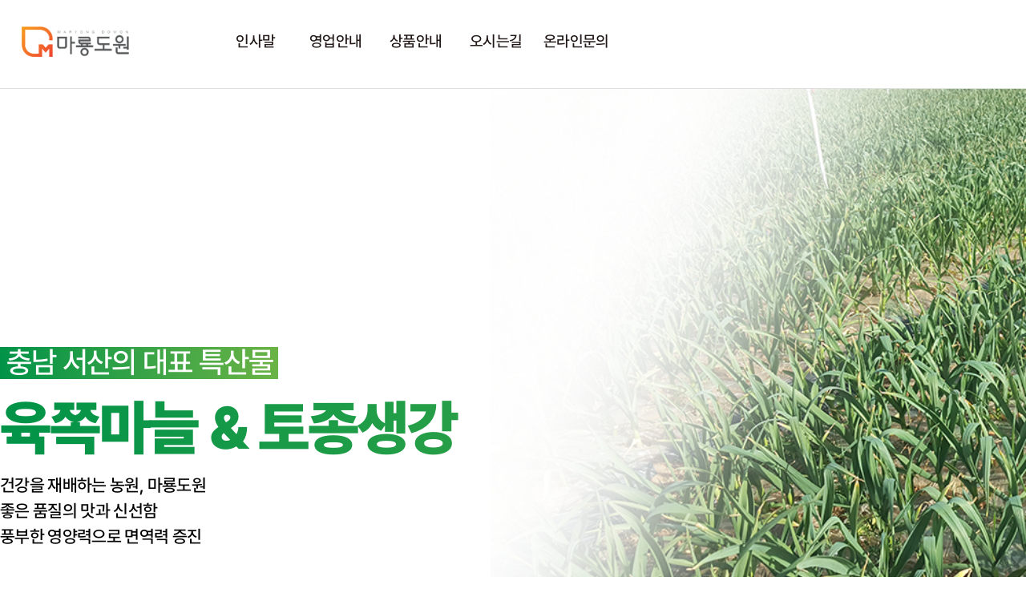

--- FILE ---
content_type: text/html
request_url: http://maryong.com/1.php?idx=3
body_size: 10026
content:
 <!doctype html>
<html lang="ko">
 	 <head>
	<meta charset="utf-8">
	<meta name="viewport" content="width=device-width,initial-scale=1.0,minimum-scale=0,maximum-scale=10,user-scalable=yes">
	<meta name="HandheldFriendly" content="true">
	<meta name="format-detection" content="teleedu=no">
	<meta http-equiv="imagetoolbar" content="no">
	<meta http-equiv="X-UA-Compatible" content="IE=Edge">
	<title>마룡도원</title>
	

	<meta name='keywords' content='마룡도원'/>
<meta name='description' content='마늘(6쪽마늘), 생강 재배, 천연 황토밭 재배, 꿀생강차'/>
<meta property="og:type" content="website"><meta name="naver-site-verification" content="ce5372fd6caa647e247ac61950fc529d254fd51a" /><meta property="og:title" content="마룡도원">
<meta property="og:description" content="마늘(6쪽마늘), 생강 재배, 천연 황토밭 재배, 꿀생강차">
	<script src="/js/jquery-1.12.4.min.js"></script>
	<script src="/js/common.js"></script>
	

	<script src="/js/jquery.nice-select.min.js"></script>
	<script src="/js/basic.js?20260126221407"></script>
	<script src="/js/js.js?20260126221407"></script>



	<link rel="stylesheet" href="/js/font-awesome/css/font-awesome.min.css">
	<link rel="stylesheet" href="/js/font-awesome/css/all.min.css">
	<link rel="stylesheet" href="/css/common.css?20260126221407">
	<link rel="stylesheet" href="/css/nice-select.css?20260126221407">

	
	<link rel="stylesheet" href="/css/animate.css?20260126221407">
	<link rel="stylesheet" href="/css/sub.css?20260126221407">
	<link rel="stylesheet" href="/css/html.css?20260126221407">
		<link rel="stylesheet" href="/css/board.css?20260126221407">
	
		</head>
<body>
 
<div class="wrap strength">
	<script>
	m_view = 1;
	function view_menu(str){
		if (m_view==1)
		{
			$(".header3").css("display","");
		}
		m_view = 2;
	}

	function view_menu_out(str){
		$(".header3").css("display","none");
		m_view = 1;
	}

	function view_menu_out(str){
		$(".header3").css("display","none");
		m_view = 1;
	}

	function go(str){

		location.href='/1.php?idx='+str;
	}


</script>
<div class="header ">
	<div class="inbox clear">
		 
			<h1 class="trans"><a href="/"><span class="sound">마룡도원</span></a></h1>
		  
		<span class="menu_btn  mb_view jqreset trans">
				<font class="bar"></font>
				<font class="bar"></font>
			 
		</span>

		 
		<div class="mainmenu jqreset">
			<ul class="clear nav">
				 
				 				<li class="trans">
					<a href="/1.php?idx=1" onmouseover="view_menu();">인사말 </a>
				</li>
				
				 				<li class="trans">
					<a href="/1.php?idx=2" onmouseover="view_menu();">영업안내 </a>
				</li>
				
				 				<li class="trans">
					<a href="/1.php?idx=3" onmouseover="view_menu();">상품안내 </a>
				</li>
				
				 				<li class="trans">
					<a href="/1.php?idx=4" onmouseover="view_menu();">오시는길 </a>
				</li>
				
				 				<li class="trans">
					<a href="/1.php?idx=5" onmouseover="view_menu();">온라인문의 </a>
				</li>
							</ul>
		</div>
		
	</div>
	 
</div>


	<div class="header3 " style='display:none;' onmouseout="view_menu_out();" onmouseover="view_menu();">
		<div class="inbox3 clear" >
			<h1 class="trans"></h1>
						
			<div class="mainmenu3" >
			<ul class="clear nav">
			
				 
				 				<li class="trans">
					
												
					</li>
				
				 				<li class="trans">
					
												
					</li>
				
				 				<li class="trans">
					
												
					</li>
				
				 				<li class="trans">
					
												
					</li>
				
				 				<li class="trans">
					
												
					</li>
							</ul>
			</div>
		</div>
	</div>
  



	 <div class="sub_wrap">
		<div class="sub_visual">
			<div class="inbox">
				<div class="v_txt ">
					<div >
						<span class="animate" data-animate="fadeInUp" data-duration="0.8s" data-delay="0.7s"><strong  class="animate" data-animate="text_bg" data-duration="0.7s" data-delay="1.6s" >충남 서산의 대표 특산물</strong></span>
						<h3 class="animate" data-animate="fadeInUp" data-duration="0.8s" data-delay="0.7s">육쪽마늘 & 토종생강</h3>
						<p class="animate" data-animate="fadeInUp" data-duration="0.8s" data-delay="0.7s">
						건강을 재배하는 농원, 마룡도원<br/>
						좋은 품질의 맛과 신선함<br/>
						풍부한 영양력으로 면역력 증진
						</p>
						
					</div>			
					 
				</div>
			</div>
				
		</div>
		



		<div class="sub_content">
						<div class="inbox">

			<style type="text/css">
				.select_ss {font-size:13px;}
			</style>
			
			<div style='padding:0px;' class="select_ss">
				<br>
				<table border='1' cellpadding="10" cellspacing="0" style="border:1px solid #e1e1e1;" >
					<tr>
						<td width="100px">
							HOME > 

						</td>
						<td>

						
							<select  onchange="go_(this.value)">
								
																			<option value="1" >인사말</option>
									
																	
																			<option value="2" >영업안내</option>
									
																	
																			<option value="3" selected>상품안내</option>
									
																	
																			<option value="4" >오시는길</option>
									
																	
																			<option value="5" >온라인문의</option>
									
																								</select>

						</td>
																				
					</tr>
				</table>
						

			</div>

			

						<br><br>

				
			
			
			
				
										<style type="text/css">
							 img{width:100%;}
						</style>
					
			
				
				<div class="gallery bo_list">
					<div class="gall_list">
						<ul class="clear">


							
						
									<li>
								<a href="http://maryong.com/1.php?idx=3&uid=114"><img src="http://maryong.com/rb/files/2023/02/28/3208af934eed0f0d12cdd3fc1b6fc78a095519.jpg"  height="300px" alt=""/></a>
								<div class="gall_info">
									
									<h6><a href="http://maryong.com/1.php?idx=3&uid=114">마룡도원  토종 개복숭아 묘목 & 열매</a></h6>
									
								</div>
								
							</li>
						

						
									<li>
								<a href="http://maryong.com/1.php?idx=3&uid=113"><img src="http://7077.admk.kr/rb/files/2023/02/15/9177f5eb63ad68e27dc54a020b124ad4094942.jpg"  height="300px" alt=""/></a>
								<div class="gall_info">
									
									<h6><a href="http://maryong.com/1.php?idx=3&uid=113">마룡도원 꿀생강차</a></h6>
									
								</div>
								
							</li>
						

						
									<li>
								<a href="http://maryong.com/1.php?idx=3&uid=112"><img src="http://7077.admk.kr/rb/files/2023/02/14/46d0af8b7ed0e4a9bf4d52c1101bae09173450.jpg"  height="300px" alt=""/></a>
								<div class="gall_info">
									
									<h6><a href="http://maryong.com/1.php?idx=3&uid=112">마룡도원 토종생강</a></h6>
									
								</div>
								
							</li>
						

						
									<li>
								<a href="http://maryong.com/1.php?idx=3&uid=111"><img src="http://7077.admk.kr/rb/files/2023/02/14/5ce5bcd4313a099163f36caa08b61771173331.jpg"  height="300px" alt=""/></a>
								<div class="gall_info">
									
									<h6><a href="http://maryong.com/1.php?idx=3&uid=111">마룡도원 육쪽마늘</a></h6>
									
								</div>
								
							</li>
						

						
									<li>
								<a href="http://maryong.com/1.php?idx=3&uid=110"><img src="http://7077.admk.kr/rb/files/2023/02/14/753f4401742de6515f4d9195c8d76dcd172158.jpg"  height="300px" alt=""/></a>
								<div class="gall_info">
									
									<h6><a href="http://maryong.com/1.php?idx=3&uid=110">마룡도원 농원 전경</a></h6>
									
								</div>
								
							</li>
						

	
						
							
						</ul>
					</div>
					<div class="paging">

					&nbsp;<&nbsp; &nbsp; <a href="#" class="current">1</a> &nbsp; &nbsp;>&nbsp;

					</div>
					<div class="search">
						<form name="bbssearchf" action="?">
						<input type="hidden" value="" name="w_type">
						<select name="where">
							<option value="subject|tag">제목+태그</option>
							<option value="subject">제목</option>
							<option value="name">작성자</option>
						</select>
						<div class="sch_input">
							<input type="text" name="keyword"  value=""/>
							<button type="submit" >검색</button>
						</div>
						</form>
					</div>
				</div>				
							
			

			





			<br><br>
			




			

			</div>
		</div>
	 </div>
	
	<div class="footer">
	<div class="partner">
		
		
		
	</div>
		<div class="inbox">
			<div class="f_link">
				<strong>마룡도원</strong>
			</div>
				<p>
					T. 041-665-7869 l FAX. 041-663-7869<br/>
					충청남도 서산시 부석면 마룡심포길 52-2<br/><br/>
					COPYRIGHT ⓒ 마룡도원. ALL RIGHTS RESERVED.				</p>
				<button id="topbtn"><i class="fas fa-angle-up"></i><span class="sound">상단으로</span></button>
		</div>
	
	</div>


		<style>

	.onepass_banneraa img {vertical-align:top;width:70%;}
	.onepass_banneraa .pop_onepass {position:fixed;bottom:10%;left:82%;right:0px;z-index:99999; }
	.onepass_banneraa .pop_onepass2 {position:fixed;bottom:15%;left:82%;right:0px;z-index:99999; }

	</style>

		<div class="onepass_banneraa" id="onepass_banneraa">
				<a href="tel:041-665-7869" class="pop_onepass"><img src="/images/call.png"></a>
		
				
		</div>

		
</div>
  </body>
</html>
 
 
<iframe name="_action_frame_" width="0" height="0" frameborder="0" scrolling="no"></iframe>
<form name="bform" method="post">
	<input type="hidden" value="" name="uid">
</form>  <script>
	function go_(str){
		
		location.href = "1.php?idx="+str;
	}
  </script>
  <iframe name="_action_frame_home" width="0" height="0" frameborder="0" scrolling="no"></iframe>

--- FILE ---
content_type: text/css
request_url: http://maryong.com/css/common.css?20260126221407
body_size: 26160
content:
@font-face {
    font-family: 'Pretendard';
    src: url('https://cdn.jsdelivr.net/gh/Project-Noonnu/noonfonts_2107@1.1/Pretendard-Thin.woff') format('woff');
    font-weight: 100;
    font-style: normal;
}
@font-face {
    font-family: 'Pretendard';
    src: url('https://cdn.jsdelivr.net/gh/Project-Noonnu/noonfonts_2107@1.1/Pretendard-Light.woff') format('woff');
    font-weight: 300;
    font-style: normal;
}
@font-face {
    font-family: 'Pretendard';
    src: url('https://cdn.jsdelivr.net/gh/Project-Noonnu/noonfonts_2107@1.1/Pretendard-Regular.woff') format('woff');
    font-weight: 400;
    font-style: normal;
}
@font-face {
    font-family: 'Pretendard';
    src: url('https://cdn.jsdelivr.net/gh/Project-Noonnu/noonfonts_2107@1.1/Pretendard-Medium.woff') format('woff');
    font-weight: 500;
    font-style: normal;
}
@font-face {
    font-family: 'Pretendard';
    src: url('https://cdn.jsdelivr.net/gh/Project-Noonnu/noonfonts_2107@1.1/Pretendard-SemiBold.woff') format('woff');
    font-weight: 600;
    font-style: normal;
}
@font-face {
    font-family: 'Pretendard';
    src: url('https://cdn.jsdelivr.net/gh/Project-Noonnu/noonfonts_2107@1.1/Pretendard-Bold.woff') format('woff');
    font-weight: bold;
    font-style: normal;
}
@font-face {
    font-family: 'Pretendard';
    src: url('https://cdn.jsdelivr.net/gh/Project-Noonnu/noonfonts_2107@1.1/Pretendard-Black.woff') format('woff');
    font-weight: 900;
    font-style: normal;
}
@font-face {
    font-family: 'Cafe24Shiningstar';
    src: url('https://cdn.jsdelivr.net/gh/projectnoonnu/noonfonts_twelve@1.1/Cafe24Shiningstar.woff') format('woff');
    font-weight: normal;
    font-style: normal;
}
 
.wrap{overflow:hidden;}
br{font-family : Malgun Gothic}
 

 
/* ÃƒÆ’Ã†â€™Ãƒâ€šÃ‚Â¬ÃƒÆ’Ã¢â‚¬Å¡Ãƒâ€šÃ‚Â´ÃƒÆ’Ã¢â‚¬Â¹ÃƒÂ¢Ã¢â€šÂ¬Ã‚Â ÃƒÆ’Ã†â€™Ãƒâ€šÃ‚ÂªÃƒÆ’Ã¢â‚¬Å¡Ãƒâ€šÃ‚Â¸ÃƒÆ’Ã¢â‚¬Å¡Ãƒâ€šÃ‚Â°ÃƒÆ’Ã†â€™Ãƒâ€šÃ‚Â­ÃƒÆ’Ã‚Â¢ÃƒÂ¢Ã¢â€šÂ¬Ã…Â¾Ãƒâ€šÃ‚Â¢ÃƒÆ’Ã‚Â¢ÃƒÂ¢Ã¢â‚¬Å¡Ã‚Â¬Ãƒâ€šÃ‚Â */
*{letter-spacing: -0.03em;line-height:1em;}
html {overflow-y:scroll; overflow-x:hidden}
body {margin:0;padding:0;font-size:0.75em;font-family : 'Pretendard', Malgun Gothic, Dotum, sans-serif ;}
html, h1, h2, h3, h4, h5, h6, form, fieldset, img {margin:0;padding:0;border:0}
.montser{font-family :"Montserrat", Malgun Gothic; letter-spacing:-0.3px;}
article, aside, details, figcaption, figure, footer, header, hgroup, menu, nav, section {display:block}

ul, dl,dt,dd ,li{margin:0;padding:0;list-style:none}
legend {position:absolute;margin:0;padding:0;font-size:0;line-height:0;text-indent:-9999em;overflow:hidden}
label, input, button, select, img {vertical-align:middle;font-size:1em}
input, button {margin:0;padding:0;font-family : 'Pretendard', Malgun Gothic, Dotum, sans-serif ;font-size:1em}
input[type="submit"]{cursor:pointer}
button {cursor:pointer}

 *:focus { outline:none; }

textarea, select {font-family : 'Pretendard', Malgun Gothic, Dotum, sans-serif;font-size:1em}
select {margin:0}
p {margin:0;padding:0;word-break:keep-all}
hr {display:none}
pre {overflow-x:scroll;font-size:1.1em}
a {color:#000;text-decoration:none}

*, :after, :before {
    -webkit-box-sizing: border-box;
    -moz-box-sizing: border-box;
    box-sizing: border-box;
}
button{border:0;}
input[type=text],input[type=password], textarea {
-webkit-transition: all 0.30s ease-in-out;
-moz-transition: all 0.30s ease-in-out;
-ms-transition: all 0.30s ease-in-out;
-o-transition: all 0.30s ease-in-out;
outline: none;
}
 
.block{display:block}
.clear:after{content:"";display:block;clear:both;*zoom:1}

.sound{display:inline-block;width:0;height:0;font-size:0 !important;line-height:0}
caption{display:none}
.hidden{display:none}
a{outline:0} 
::selection {background: #8d3059;color: #FFF;text-shadow: none;-webkit-text-fill-color: #fff;}
::-moz-selection {b ackground:#8d3059;color: #FFF;text-shadow: none;
}
::-webkit-selection {background:#8d3059;color: #FFF;text-shadow: none;}


table{border-collapse:collapse; width:100%;}
.btn,.trans,.b-ajax-wrapper{
transition: all 0.25s ease-in-out;
-webkit-transition: all 0.25s ease-in-out;
-moz-transition: all 0.25s ease-in-out;
-ms-transition: all 0.25s ease-in-out;
-o-transition: all 0.25s ease-in-out;}

input[type=submit]{border:0;}
input[type=text]:focus,input[type=password]:focus,  textarea:focus,select:focus {
-webkit-box-shadow:  0 0 5px rgba(0,0,0,0.2);
-moz-box-shadow:  0 0 5px rgba(0,0,0,0.2);
box-shadow: 0 0 5px rgba(0,0,0,0.2);
}
.elip{display: -webkit-box;overflow: hidden;text-overflow: ellipsis;-webkit-box-orient: vertical;word-wrap: break-word;}
.ie .elip{display:block !important;}
.e_line1{-webkit-line-clamp: 1;}
.e_line2{-webkit-line-clamp: 2;}
 .down{transition: all 0.5s 1s;-webkit-animation: down 2s ease-in-out infinite 3s;-moz-animation: down 2s ease-in-out infinite 3s;-ms-animation: down 2s ease infinite 3s;-o-animation: down 2s ease-in-out infinite 3s;animation: down 2s ease-in-out infinite 3s;-webkit-transition: all 0.5s 1s;}
 
 
 
.placeholdersjs { color: #aaa !important; }
.bg0{background:transparent !important}
.bg_white{background:#fff !important}
.bg_gray{background:#f6f6f6 !important}
.right{text-align:right !important;}
.left{text-align:left !important;}
.center{text-align:center !important;}
.red{color:#e22e33 !important;}
.blue{color:#0068b7 !important;}
.pink{color:#e391b0 !important;}
.pink2{color:#933056 !important;}
.white{color:#fff !important;}
.orange{color:#f18e1e !important;}
.black{color:#201716 !important;}
.gr_txt{background: linear-gradient(to right, #5a3774, #6bb345);-webkit-background-clip: text;-webkit-text-fill-color: transparent;}
.bg_gr{background: linear-gradient(to right, #019348, #6bb345);} 
a.bg_gr,button.bg_gr{background: linear-gradient(270deg,#019348,#6bb345,rgba(34, 34, 34, 0),rgba(34, 34, 34, 0) ),#019348;transition: all 0.4s ease-out;background-position: 20% 50%;background-size: 149% 300%;} 
a.bg_gr:hover,button.bg_gr:hover{background-position: 188% 50%;} 
 
.bold{font-weight:bold !important;}
.top{vertical-align:top}
.middle{vertical-align:middle}
.bottom{vertical-align:bottom}
.w900{font-weight:900 !important}
.w500{font-weight:500 !important}
.w400{font-weight:400 !important}
.w300{font-weight:300 !important}
.mb0{margin-bottom:0 !important;}
.pointer{cursor:pointer;}
.l_fl{float:left}
.r_fl{float:right}

.btn{text-align:center}
.btn1{ color:#0473b0; border:1px solid #0473b0; }
.btn1:hover{background: linear-gradient(to right, #0068b7, #16a693); border:0; color:#fff;}

.btn2{ color:#fff; border:1px solid #fff; }
.btn2:hover{background:#fff; color:#0473b0}

.btn3{ color:#201716; border:1px solid #201716; }
.btn3:hover{background:#201716; color:#fff}

.btn_submit{color:#fff; background-color:#0068b7; border-radius:5px;}
.btn_submit:hover{background-color:#e8340c}
.btn_cancel{color:#fff; background-color:#1f1513; border-radius:5px;}
.btn_cancel:hover{background-color:#484848}


.frm_input{background-color:#f6f6f6;border: 0;}
.frm_input_half{background-color:red;border: 1;width:20%;}
.full_input{width:100%;}
.half_input{width:50%;}
.half_input2{width:45%;}
.half_input30{width:30%;}



.selec_chk {position:absolute;top:0;left:0;width:0;height:0;opacity:0;outline:0;z-index:-1;overflow:hidden}
.chk_box {position:relative}
.chk_box input + label {position:relative;color:#1c1c1c;}
.chk_box input + label:hover {color: #1c1c1c;}
.chk_box input + label span {display: inline-block;background: #f6f6f6;vertical-align: middle;text-align: center;margin-right: 1%;}
.chk_box input[type=radio]+ label span{border-radius:50%;}
.chk_box input + label span i{display:none;color: #b42b44;}
.chk_box input:checked + label span {background-color:#f6f6f6; }
.chk_box input:checked + label span i {display: inline-block;}


.chk_box2 {position:relative}
.chk_box2 input + label {position:relative;color:#1c1c1c;}
.chk_box2 input + label:hover {color: #1c1c1c;}
.chk_box2 input + label span {display: inline-block;background: #f6f6f6;border-radius:50%;vertical-align: middle;text-align: center;margin-right: 1%;}
.chk_box2 input[type=radio]+ label span{border-radius:50%;}
.chk_box2 input + label span i{display:none;color: #fff;}
.chk_box2 input:checked + label span {background-color:#f6f6f6; }
.chk_box2 input:checked + label span i {display: inline-block;}


 
 
.inbox{margin:0 auto;}
.inbox3{margin:0 auto;}

.header{position:relative;top:0;left:0;width:100%;background-color:#fff;z-index: 50;border-bottom: 1px solid #dfdfdf;}
.header h1 a{display:block;}
.mainmenu{position:relative;}
.mainmenu li a{position:relative; color:#201716; font-weight:500;}
.mainmenu li a:hover{color: #c02c3f; font-weight:bold}
.mainmenu li a span{position:relative;}
.mainmenu li a i{position:absolute;bottom: 65%;left: -19%;color:#0068b7;font-weight:bold;font-size: 30%;}


.header3{position:relative;top:0;left:0;width:100%;background-color:#fff;z-index: 50;}
.header3 h1 a{display:block;}
.mainmenu3{position:relative;}
.mainmenu3 li a{position:relative; color:#201716; font-weight:500;}
.mainmenu3 li a:hover{color: #c02c3f; font-weight:bold}
.mainmenu3 li a span{position:relative;}
.mainmenu3 li a i{position:absolute;bottom: 65%;left: -19%;color:#0068b7;font-weight:bold;font-size: 30%;}



.mainmenu_sub{position:relative;}
.mainmenu_sub li a{position:relative; color:#201716; font-weight:500;}
.mainmenu_sub li a:hover{color: #c02c3f; font-weight:bold}
.mainmenu_sub li a span{position:relative;}
.mainmenu_sub li a i{position:absolute;bottom: 65%;left: -19%;color:#0068b7;font-weight:bold;font-size: 30%;}

.util2 a{display:inline-block; color:#201716;  font-weight:300;}




.header2{position:relative;top:0;left:0;width:100%;background-color:#fff;z-index: 30;border-bottom: 1px solid #dfdfdf;}
.header2 h1 a{display:block;}   
.header2 .inbox{position:relative;}   
.mainmenu2{}
.mainmenu2 li a{position:relative; color:#201716; font-weight:500;}
.mainmenu2 li a:hover{color:#0068b7; font-weight:bold}
.util{position:absolute; top:0; width:100%;/* background-color:#f6f6f6; */ border-bottom:1px solid #dfdfdf}
.util .inbox{text-align:right;position:relative;font-size: 0;/* border-left:1px solid #dfdfdf; */}
.util .inbox>a,.util .inbox .nice-select{display:inline-block;font-weight: 300;vertical-align: middle;}
.util a{text-align:center; border-right:1px solid #dfdfdf}
.util .nice-select{text-align:left;}
.util .nice-select li{font-weight:300}
.util .nice-select .option.selected.focus{
    display: none;
}
.util .nice-select .option:hover{
}
.util .nice-select .current{color:#201716; font-weight:300}
.util .inbox>a.u_btn{color:#fff;}
.util .inbox>a.u_btn2,.util .inbox>span{color:#201716;}
 
 
.quick{position:absolute;top: 160%;left:101%;width:120px;}
.quick span,.quick a{display:block; text-align:center;}
.quick .card{width:80px; height:80px; margin:0 auto 5px; background:url(../images/pc/quick1.png) no-repeat 50%; border-radius:50%;}
.quick span.payinfo{width:100%; height:231px; background:url(../images/pc/quick2.png) no-repeat 50%}



.footer{background-color:#fff;border-top: 1px solid #dcdcdc;}
.footer .inbox{position:relative;}
.f_link{font-weight:300;}
.f_link a,.f_link strong{display:inline-block; color:#201716; font-weight:500; vertical-align:middle}
.footer p{color:#201716; font-weight:300; line-height:1.3em;}


.tit{line-height:1.1em;word-break: keep-all;}
.tit2{line-height:1.1em}


.require{color: #ae2d48;vertical-align: top;}

.explain{text-align:center;color:#4b4b4b;font-weight:300;word-break: keep-all;}

.pc_inview,.pc_view,.tb_view,.mb_view,.mb_view_2{display:none !important;}




.menu_btn{line-height:1em; text-align:right}



.bar {
	position: relative;
	display: block;
	-webkit-transition: .3s;
	transition: .3s;
	background: linear-gradient(to right, #019348, #6bb345);
	height: 1vw;
	width:100%;
}
.menu_btn .bar:nth-of-type(2) {margin-top:2vw}
.cross .bar{width:90% !important}

.cross .bar:nth-of-type(1) {
	-webkit-transform: translateY(10px) rotate(54deg);
	-ms-transform: translateY(10px) rotate(54deg);
	transform: translateY(1vw) rotate(48deg);
}
 
.cross .bar:nth-of-type(2) {
	-webkit-transform: translateY(-14px) rotate(-54deg);
	-ms-transform: translateY(-14px) rotate(-54deg);
	transform: translateY(-2vw) rotate(-48deg);
} 

#topbtn{position:absolute;top:0;right:0;border:1px solid #201716;text-align:center;background: transparent;}
#topbtn i{color:#201716}

.header.fix{position:fixed;}
.header2.fix{position:fixed;}
.header3.fix{}
 
 
 
.partner{background-color:#f6f6f6; overflow:hidden}
.partner .inbox{font-size:0;}
.partner a{display:inline-block;}

.header .inbox{position:relative;}
.header3 .inbox3{position:relative;}

@media (min-width: 649px){
/*P T*/
.header h1,.mainmenu,.header2 h1,.mainmenu2{float:left;}
.mainmenu>ul>li, .mainmenu2 li{float:left;}
.mainmenu li:last-child,.mainmenu2 li:last-child{margin-right:0 !important;}
 
 .header .active a{background: linear-gradient(to right, #5a3774, #6bb345);-webkit-background-clip: text;-webkit-text-fill-color: transparent; font-weight:bold;}


.header3 h1,.mainmenu3{float:left;}
.mainmenu3>ul>li{float:left;}
.mainmenu3 li:last-child{margin-right:0 !important;}

.header .active a{background: linear-gradient(to right, #5a3774, #6bb345);-webkit-background-clip: text;-webkit-text-fill-color: transparent; font-weight:bold;}
.header3 .active a{background: linear-gradient(to right, #5a3774, #6bb345);-webkit-background-clip: text;-webkit-text-fill-color: transparent; font-weight:bold;}


}
@media (max-width: 1358px){
	.quick{display:none;}
}

@media (min-width:1358px){
/*pc*/
.inbox{width:1360px; }
.inbox3{width:1360px; }
.header{padding: 10px 0;}
.header h1{width: 200px;margin-right: 65px;padding-top: 15px;}
.header h1 a{height: 49px;background: url(/rb/upload/main1.png) no-repeat 100%;background-size:100% auto;}


.header3{margin: 101px 0;position:fixed;transition: all 0.4s;}
.header3.fixx {margin: 70px 0;position:fixed;transition: all 0.4s;}

.header3 h1{width: 200px;margin-right: 65px;padding-top: 15px;}
.header3 h1 a{height: 49px;background: url(/rb/upload/main1.png) no-repeat 100%;background-size:100% auto;}



.header.fix h1{
    padding: 0;
}
.header.fix .mainmenu li{height:46px; line-height:46px;}
.header .mainmenu ul, .header .mainmenu>div{float:left;}

.header3.fix h1{
    padding: 0;
}
.header3.fix .mainmenu3 li{height:46px; line-height:46px;}
.header3 .mainmenu3 ul, .header3 .mainmenu3>div{float:left;}



.mainmenu {width: calc(90% - 172px);}
.mainmenu >ul>li{width:200px;text-align:center;height:80px;line-height:80px;}
.mainmenu li a{font-size:18px;padding: 10px 55px;}


.mainmenu3 {width: calc(90% - 172px);}
.mainmenu3 >ul>li{width:200px;text-align:center;padding:10px;}
.mainmenu3 li a{font-size:15px;padding: 10px 55px;}



.util2{position:absolute; top:50%; right:0;margin-top: -18px;height: 35px;line-height: 36px;padding-left: 30px;padding-right: 120px;}
.util2 a{font-size:16px;margin-right: 42px;}

.submenu_0{border:1px solid #ccc;background:#ffffff;margin-top:-10px;}
.submenu{font-size:15px;margin: 8px 10px 10px 10px;color:#6a6a6a;cursor : pointer}

.header2{padding: 55px 0 15px;}
.header2 h1{width:158px;/* padding: 16px 0; */margin-right:90px;}
.header2 h1 a{height:75px;background: url(../images/pc/lms_logo.png) no-repeat 50%;}

.mainmenu2 li{margin-right:156px; height:80px; line-height:80px;}
.mainmenu2 li a{font-size:18px;}

.util{
    padding: 5px 0;
}
.util .inbox>a{height:40px;font-size:16px;line-height: 40px;width: 12.5%;}
.util .inbox>span{height:40px;font-size:25px;line-height: 40px;}

.header .nice-select{position: absolute;display:inline-block;width: 140px;border-radius: 22px;vertical-align: middle;top: 50%;margin-top: -18px;right: 0;}
.header .nice-select .current{height: 35px;line-height: 35px;font-size: 14px;padding: 0 15px;}
.header .nice-select:after{right:15px; width:10px; height:10px;margin-top: -7px;}
.header .nice-select.open .list{height:auto;}
.header .nice-select .option,.nice-select .current{height: 40px;line-height: 40px;font-size: 15px;padding: 0 10px;}
 

.partner{margin-bottom: 30px;}
.partner .inbox div{height:80px; background:url(../images/pc/common/logo_list.png) no-repeat 50%;}
 







 .require{font-size:9px}

.footer{padding: 0 0 100px;}
.f_link{margin-left:-5px; margin-bottom:15px;}
.f_link,.f_link a,.f_link strong{font-size:18px;}
.f_link a,.f_link strong{ margin:0 5px;}
.footer p{font-size:16px;}

.nice-select{border-radius:0px;}
.nice-select.open .list{height:230px;}
.nice-select .option,.nice-select .current{height:30px;line-height:30px;font-size: 18px;padding: 0 25px;}
.nice-select:after{width: 12px;height: 12px;border-bottom: 3px solid #ae2d48;border-right: 3px solid #ae2d48;/* border-radius: 4px; */right:25px;/* border-image: linear-gradient(to right, #0068b7, #16a693); *//* border-image-slice: 1; */margin-top: -8px;}

.chk_box input + label span {height:30px;line-height:30px;width: 30px;}
.chk_box input + label span i{font-size:15px}

.chk_box2 input + label span {height:30px;line-height: 24px;width: 30px;}
.chk_box2 input + label span i{font-size:15px}


.tit{font-size:100px; letter-spacing:0;}
.tit2{font-size:70px; letter-spacing:0;}

.frm_input{height: 45px;padding:0 30px;border-radius:30px;font-size: 23px;}
.frm_input_half{height:60px;padding:0 30px;border-radius:30px;font-size: 23px;}

.pc_view{display:block !important;}
.pc_inview{display:inline-block !important;}

#topbtn{width:50px;height: 50px;line-height: 62px;}
#topbtn i{font-size: 29px;}
#onepass_banneraa {display:none;}
}

@media (min-width:650px) and (max-width:1357px){
/*tab*/
.inbox{width:123.8vw; }
.inbox3{width:123.8vw; }
.header{padding: 1vw 0;}
.header .inbox{position:relative;}
.header h1{width: 21vw;padding: 1vw 0;margin-right: 0vw;}
.header h1 a{height: 4.08vw;background: url(/rb/upload/main1.png) no-repeat 50%; background-size:80% auto;}


.header3{margin: 8.7vw 0;position:fixed;background:#ffffff;}
.header3.fixx {margin: 6.18vw 0;position:fixed;background:#ffffff;}


.header3 h1{width: 21vw;padding: 1vw 0;margin-right: 0vw;}
.header3 h1 a{height: 4.08vw;background: url(/rb/upload/main1.png) no-repeat 50%; background-size:80% auto;}


.header2 h1{width: 13.1vw;margin-right:0;}
.header2 h1 a{height: 6.25vw;background:url(../images/tab/lms_logo.png) no-repeat 50%;background-size:100% auto;}
.header2 .mainmenu li{margin-right:1vw !important;}



.mainmenu {position:relative;width: calc(80% - 12.9vw);}
.mainmenu >ul>li{width:100px;text-align:center;height: 6.6vw;line-height: 6.6vw;}
.mainmenu li a{font-size: 1.5vw;padding: 0.5vw 0;}

.mainmenu3 {position:relative;width: calc(80% - 12.9vw);}
.mainmenu3 >ul>li{width:100px;text-align:center;height: 6.6vw;line-height: 1.2vw;padding:10px;}
.mainmenu3 li a{font-size: 1.3vw;padding: 0.5vw 0;}



.submenu_0{position:absolute;border:1px solid #ccc;background:#ffffff;margin-top:-10px;}
.submenu{font-size: 1.6vw;margin: 7px 10px 10px 7px;color:#6a6a6a;cursor : pointer}


.util2{position:absolute; top:50%; right:0;margin-top: -1.7vw;/* border-left:1px solid #dfdfdf; */height: 3vw;line-height: 3.2vw;padding-left: 1.7vw;padding-right: 11.5vw;}
.util2 a{font-size: 1.3vw;margin-right: 1.7vw;}


.header.fix h1{padding:0;}
.header.fix .mainmenu li{height:3.8vw;line-height: 4.5vw;}

 
 
.header2{padding: 6vw 0 1vw;}
 

.util{}
.util .inbox{width:100% }
.util .inbox>a{width: 12.5%;height:4vw;font-size: 1.6vw;line-height: 4vw;}

.util .inbox>span{height:4vw;font-size:1.6vw;line-height: 4vw;}

 
.header .nice-select{position:absolute;display: inline-block;width: 11.5vw;border-radius: 2vw;right: 0;top: 50%;margin-top: -1.7vw;}
.header .nice-select .current{height: 3vw;line-height: 3vw;font-size: 1.3vw;padding: 0 1.5vw;}
  
.header .nice-select.open .list{height:auto;}
.header .nice-select .option,.nice-select .current{height:4vw;line-height:4vw;font-size: 1.3vw;padding: 0 1vw;}
.header .nice-select:after{width: 0.9vw;height: 0.9vw;border-bottom: 0.3vw solid #ae2d48;border-right: 0.3vw solid #ae2d48;border-radius: 0;right: 1.5vw;margin-top: -0.5vw;}


 .partner{margin-bottom: 3vw;}
.partner .inbox div{width:100%; height:6.66vw; background:url(../images/tab/common/logo_list.png) no-repeat 50%; background-size:100% auto;}
 





.require{font-size:0.4vw}

.footer{padding: 0 0 10vw;}
.f_link{ margin-bottom:1.5vw;}
.f_link,.f_link a,.f_link strong{font-size:1.5vw;}

 .footer p{font-size:1.5vw;}
 
 .nice-select{border-radius:2.5vw}
.nice-select.open .list{height:27vw;}
.nice-select .option,.nice-select .current{height:3vw;line-height:3vw;font-size: 2vw;padding: 0 25px;}
.nice-select:after{width: 1.5vw;height: 1.5vw;border-bottom: 0.4vw solid #ae2c47;border-right: 0.4vw solid #ae2c47;right:2vw;margin-top: -1vw;}


.chk_box input + label span {height: 3vw;line-height: 3vw;width: 3vw;margin-right: 4%;}
.chk_box input + label span i{font-size:1.5vw}


.chk_box2 input + label span {height: 3vw;line-height: 3vw;width: 3vw;margin-right: 4%;}
.chk_box2 input + label span i{font-size:1.5vw}


.tit{font-size:7.5vw; letter-spacing:0;}
.tit2{font-size:5vw; letter-spacing:0;}

.frm_input{height: 6vw;border-radius: 3vw;padding: 0px 2vw;font-size: 2.3vw;}
.frm_input_half{height: 6vw;border-radius: 3vw;padding: 0px 2vw;font-size: 2.3vw;}

.tb_view{display:block !important;}
.tb_inview{display:inline-block !important;}

#topbtn{width:4.1vw;height: 4.1vw;}
#topbtn i{font-size:2vw;}
#onepass_banneraa {display:none;}
}

@media (max-width:649px){
/*mb*/
.inbox{width:94vw; }
.header{padding: 2vw 0;}
.header .inbox{position:relative;}
.header h1{width: 30vw;padding: 2vw 0;}
.header h1 a{height: 8.4vw;background: url(/rb/upload/main1.png) no-repeat 100%; background-size:100% auto;}
.header .active a{font-weight:900;}

.class_btn{position:absolute;top:50%;right:12vw;display: block;width:18vw;height:7vw;line-height: 6.5vw;margin-top: -3.5vw;text-align: center;font-size: 3.5vw;font-weight: bold;border: 2px solid transparent;border-radius: 3.5vw;background-image: linear-gradient(#fff, #fff),linear-gradient(to right, #5a3774, #6bb345);background-origin: border-box;background-clip: content-box, border-box;}
.class_btn2{position:absolute;top:50%;right:32vw;display: block;width:18vw;height:7vw;line-height: 6.5vw;margin-top: -3.5vw;text-align: center;font-size: 3.5vw;font-weight: bold;border: 2px solid transparent;border-radius: 3.5vw;background-image: linear-gradient(#fff, #fff),linear-gradient(to right, #0068b7, #16a693);background-origin: border-box;background-clip: content-box, border-box;}
.menu_btn{position:absolute;top: 50%;right:0;display:block;width: 7vw;margin-top: -1.5vw;}


.header.fix h1{padding:1vw 0;}
.header.fix .menu_btn{}
 
 
.header2 h1{width: 15.8vw;padding: 2vw 0;}
.header2 h1 a{height: 7.5vw;background:url(../images/mb/lms_logo.png) no-repeat 50%;background-size:100% auto;}

 
.header2{padding: 7vw 0 1vw;}
 

.util{
    display: none;
}
.util .inbox{width:100%;font-size: 0;text-align: left !important;}
.util .inbox>a{height: 6vw;font-size: 2.7vw;line-height: 6vw;width: 25%;text-align: center;}
.util .inbox>span{width: 6%;height:4vw;font-size: 3.5vw;line-height: 4.5vw;text-align: center;}


 
.header .nice-select{position: absolute;width: 25%;border-radius: 3vw;top: 4vw;right: 10vw;}
.header .nice-select .current{height: 6vw;line-height: 6vw;font-size: 2.7vw;padding: 0 2.5vw;}
  
.header .nice-select.open .list{height:auto;}
.header .nice-select .option,.nice-select .current{height: 7vw;line-height: 7vw;font-size: 2.7vw;padding: 0 1.5vw;}
.header .nice-select:after{right: 2.5vw;margin-top: -1vw;}


 
.util2{text-align:center;padding: 4vw 0; font-size:0;}
.util2 a{display:inline-block; width:33.33%; color:#fca9c8; font-size:5vw; font-weight:500; border-right:1px solid #fca9c8;}
.util2 a:last-child{border-right:0}






.mainmenu{position:absolute;top: calc(100% + 2vw);left: -3vw;width: calc(100% + 6vw);padding:0 7.5vw;background: linear-gradient(to right, #019348, #6bb345);display:none}
.mainmenu li{border-bottom: 1px solid #fca9c8;}
.mainmenu li a{display:block;height:12.4vw;line-height:12.4vw;font-size:5vw;text-align:center;color:#fff;background: transparent;}
.mainmenu li a:hover{color:#fff;}
 .mainmenu li a i{color:#fff;}
.require{font-size:0.4vw}
.submenu_0{display:none;}
.submenu{display:none;}

.partner{padding: 1vw 0;margin-bottom: 3vw;}
 .partner .inbox{display: flex;width: 354.8vw;}
.partner .inbox div{font-size: 0;display: flex !important;-webkit-animation: loop 40s infinite linear 1s both;animation: loop 40s infinite linear 1s both;margin-right: 9vw!important;width: 174.9vw; height:12vw;background: url(../images/mb/common/logo_list.png) no-repeat 50%;background-size: 100% auto;}

.partner a{width: 29.6vw;text-align: center;/* display: flex; */}
.partner a img{}

.footer{padding: 0 0 10vw;}
.f_link{ margin-bottom:1.5vw;}
.f_link,.f_link a,.f_link strong{font-size:3vw;}

 .footer p{font-size:3vw;}
 
  .nice-select{border-radius: 4vw;}
.nice-select.open .list{height:27vw;}
.nice-select .option,.nice-select .current{height: 3vw;line-height: 3vw;font-size: 2.5vw;padding: 0 3vw;}
.nice-select:after{width: 1.5vw;height: 1.5vw;border-bottom: 0.4vw solid #ae2d48;border-right: 0.4vw solid #ae2d48;border-radius: 0;right:2vw;margin-top: -1vw;}


.chk_box input + label span {height: 4vw;line-height: 4vw;width: 4vw;margin-right: 2%;}
.chk_box input + label span i{position: relative;font-size: 2vw;top: -0.4vw;}


.chk_box2 input + label span {height: 4vw;line-height: 4vw;width: 4vw;margin-right: 4%;}
.chk_box2 input + label span i{position: relative;font-size: 2vw;top: -0.4vw;}

.tit{font-size:10vw; letter-spacing:0;}
.tit2{font-size:7vw; letter-spacing:0;}


.frm_input{height: 8vw;border-radius: 4vw;padding: 0px 3vw;font-size: 3.5vw;}
.frm_input_half{height: 8vw;border-radius: 4vw;padding: 0px 3vw;font-size: 3.5vw;}

.mb_view{display:block !important;}
.mb_view_2{display:block !important;}
#topbtn{width:7vw;height: 7vw;top: 20.7vw;}
#topbtn i{font-size:3vw;}
.header3 {display:none;}


#onepass_banneraa {display:;}
} 

--- FILE ---
content_type: text/css
request_url: http://maryong.com/css/nice-select.css?20260126221407
body_size: 3298
content:
.nice-select{position:relative;border: 0;cursor:pointer;background-color: #fff;}
.nice-select .current{display:block; font-weight:500;margin: 0; width:100%; text-align:left;}
  .nice-select:hover {
    border-color: #000000; }
  .nice-select:active, .nice-select.open, .nice-select:focus {
    border-color: #000000;
    }
  .nice-select:after {
  content: '';
  display: block;
  pointer-events: none;
  position: absolute;
  top: 50%;
  -webkit-transform-origin: 66% 66%;
  -ms-transform-origin: 66% 66%;
  transform-origin: 66% 66%;
  -webkit-transform: rotate(45deg);
  -ms-transform: rotate(45deg);
  transform: rotate(45deg);
  -webkit-transition: all 0.15s ease-in-out;
  transition: all 0.15s ease-in-out;
  }
  .nice-select.open:after {
    -webkit-transform: rotate(-135deg);
        -ms-transform: rotate(-135deg);
            transform: rotate(-135deg); }
  .nice-select.open .list {
    opacity: 1;
    pointer-events: auto;
    -webkit-transform: scale(1) translateY(0);
        -ms-transform: scale(1) translateY(0);
            transform: scale(1) translateY(0); }
  .nice-select.disabled {
    border-color: #ededed;
    color: #999;
    pointer-events: none; }
    .nice-select.disabled:after {
      border-color: #cccccc; }
  .nice-select.wide {
    width: 100%; }
    .nice-select.wide .list {
      left: 0 !important;
      right: 0 !important; }
  .nice-select.right {
    float: right; }
    .nice-select.right .list {
      left: auto;
      right: 0; }
  .nice-select.small {
    font-size: 12px;
    height: 36px;
    line-height: 34px; }
    .nice-select.small:after {
      height: 4px;
      width: 4px; }
    .nice-select.small .option {
      line-height: 34px;
      min-height: 34px; }
  .nice-select .list {
    background-color: #f6f6f6;
    border-radius: 5px;
    width:100%;
    border: 0;
    box-sizing: border-box;
    margin-top: 4px;
    opacity: 0;
    overflow-y: scroll;
    padding: 0;
    pointer-events: none;
    position: absolute;
    top: 100%;
    left: 0;
    -webkit-transform-origin: 50% 0;
    -ms-transform-origin: 50% 0;
    transform-origin: 50% 0;
    -webkit-transform: scale(0.75) translateY(-21px);
    -ms-transform: scale(0.75) translateY(-21px);
    transform: scale(0.75) translateY(-21px);
    -webkit-transition: all 0.2s cubic-bezier(0.5, 0, 0, 1.25), opacity 0.15s ease-out;
    transition: all 0.2s cubic-bezier(0.5, 0, 0, 1.25), opacity 0.15s ease-out;
    z-index: 9;
    }
    .nice-select .list:hover .option:not(:hover) {
      background-color: transparent !important;
      }
  .nice-select .option {
    cursor: pointer;
    font-weight: 300;
   
    list-style: none;
   
    outline: none;
 
    text-align: left;
    -webkit-transition: all 0.2s;
    transition: all 0.2s;
   
    }
    .nice-select .option:hover, .nice-select .option.focus, .nice-select .option.selected.focus {
      background: linear-gradient(to right, #593774, #0429aa);
      color:#fff;
      font-weight:
      bold;
      }
    .nice-select .option.selected {
      font-weight: bold; }
    .nice-select .option.disabled {
      background-color: transparent;
      color: #999;
      cursor: default; }

.no-csspointerevents .nice-select .list {
  display: none; }

.no-csspointerevents .nice-select.open .list {
  display: block; }


--- FILE ---
content_type: text/css
request_url: http://maryong.com/css/sub.css?20260126221407
body_size: 19383
content:
 
.mg0{margin-bottom:0 !important;}

 
.sub_visual {position:relative;z-index: 1;color:#ffffff;}
.sub_visual .inbox{position:relative; z-index:2;color:#ffffff;}
 
 .v_txt{position:relative;}
.v_txt>div{position:absolute;left:0;width: 100%;}
.v_txt h3{color:#ffffff;background: linear-gradient(to right, #019348 , #6bb345); -webkit-background-clip: text; -webkit-text-fill-color: transparent; font-weight:900;}
.v_txt p{color:#000; font-weight:500;line-height: 1.5em;}
.v_txt strong{position:relative;display:inline-block;color:#fff;font-weight:500;z-index:1;padding-left: 0.5%;}
.v_txt strong::after{color:red;position:absolute;top: -4%;left: 0;width: 102%;height: 108%;content:'';z-index:-1;transform-origin: 0 50%;transform:scaleX(0);background: linear-gradient(to right, #019348, #6bb345);}

.animate__animated.animate__text_bg{animation-fill-mode: forwards; -webkit-animation-fill-mode: forwards;}
.animate__animated.animate__text_bg::after{-webkit-animation-name:underline;animation-name:underline;   animation-duration: 0.7s;animation-delay: 1.6s; -webkit-animation-fill-mode:both;animation-fill-mode:both}


.sub_tit{position:relative;font-weight:900;line-height: 1.1em;}
.sub_tit2{position:relative;font-weight:900;line-height: 1.1em;}
.sub_tit font{display:inline-block;line-height: 1.1em;}
.sub_tit::after{position:absolute; bottom:0; background: linear-gradient(to right, #019348, #6bb345); width:100%; content:'';}
.sub_tit.white::after{background:#fff;}
.sub_tit span{position:absolute; font-weight:600; right:0;}
.text{font-weight:300; line-height:1.5em;word-break: keep-all;}


.list1 .con_box span{display:block; color:#201716; font-weight:600}

.list1 .con_box h3{display: inline-block;position:relative;background: linear-gradient(to right, #019348, #6bb345);-webkit-background-clip: text;-webkit-text-fill-color: transparent; font-weight:900;word-break: keep-all;line-height: 1.3em;}
.list1 .con_box p{color:#201716;font-weight: 300; line-height:1.5em}
 
 
 
 .list2{}
.list2 {background-color:#ececec}
.list2 li{border-bottom:1px solid #fff}
 .list2 li.last{border-bottom:0;}
.list2 li>div{float:left; }

.list2 .list_tit{}
.list2 .list_tit h5{display:inline-block; font-weight:900;}
.list2 .list_con span{display:block; color:#201716;font-weight: 600;}
.list2 .list_con{}
.list2 .list_con p{color:#201716; font-weight:300;}
 

.process{}
.process li{position:relative; float:left; }
.process li::after{position:absolute;  color:#fff;font-family: "Font Awesome 6 Free";content: "\f105";font-weight: 900;}
.process li.last::after{display:none;}

.process li div{background-color:rgba(255,255,255,0.2)}
.process li h6{color:#fff; font-weight:900; text-align:center;}
.process li span{display:block; color:#fff; text-align:center;}
.process li p strong{display:block;}
 

.circle_list{}
.circle_list>div{float:left; display:table; border-radius:50%; border:1px solid #694881;animation-fill-mode: forwards;}
.circle_list>div.bg_gr{border:0;}
.circle_list>div div{display:table-cell; vertical-align:middle; text-align:center; }
.circle_list h6{font-weight:bold;line-height: 1.2em;}
.circle_list p{text-align:center;  }
.circle_list p span{display:inline-block; text-align:left; line-height:1.5em}
.circle_list div>div>span{font-weight:bold;line-height: 1.3em; word-break:keep-all;display: block;}

 
 
.icon_box{background-color:#eee}
.icon_box h6{font-weight:900}
.icon_box ul{text-align:center; font-size:0;}
.icon_box li{display:inline-block;box-shadow: 13px 11px 20px rgb(0 0 0 / 20%); background-color:#fff;vertical-align: middle;}
.icon_box li img{display:block;}
.icon_box li span{word-break: keep-all;display:block; color:#201716; font-weight:bold}



.icon_box2{background-color:rgba(255,255,255,0.3)}
.icon_box2 h5{font-weight:900; color:#fff; text-align:center}
.icon_box2 h6{border-bottom:1px solid #dcdcdc;font-weight: 900;}
.icon_box2 ul{text-align:center; font-size:0;}
.icon_box2 li{display:inline-block;box-shadow: 13px 11px 20px rgb(0 0 0 / 20%); background-color:#fff;}
 
 
 
.icon_slide .swiper-container{padding:30px 0;}
.icon_slide li{text-align:center; border:1px solid #d2d2d2;}
 .icon_slide li.swiper-slide-active{background-image: linear-gradient(#fff, #fff), linear-gradient(to right, #019348, #6bb345);background-origin: border-box;background-clip: content-box, border-box;box-shadow: 18px 12px 14px 0px rgb(0 0 0 / 20%);transform: scaleY(1) !important;}
 
.icon_slide li img{display:block; }
.icon_slide li h3{font-weight:bold;background: linear-gradient(to right, #019348, #6bb345);-webkit-background-clip: text;-webkit-text-fill-color: transparent; line-height:1.1em;}
.icon_slide li p{color:#201716; font-weight:300;text-align:center; line-height:1.5em}
.icon_slide li p font{display:inline-block; width:50%; text-align:left;}
.icon_slide li span{display:block; font-weight:500;line-height: 1.4em;}


.sub_cate{position:relative; top:0; left:0; width:100%; z-index:5;} 
.sub_cate.scroll{position:fixed; z-index:1}

.sub_cate{background-color:#f6f6f6;}
.sub_cate .inbox{font-size:0;}
.sub_cate a{display:inline-block;width: 20%; color:#201716; text-align:center;}
.sub_cate a.on{background: linear-gradient(to right, #5a3774, #c42a3c); color:#fff;}




.basic_list{}
.basic_list table{border-top:1px solid #dfdfdf}
.basic_list th{background-color:#f6f6f6; color:#201716; text-align:center; border-bottom:1px solid #dfdfdf; font-weight:500}
.basic_list td{ color:#201716;text-align: left; border-bottom:1px solid #dfdfdf}
.basic_list td a.btn{display:inline-block;border-radius:0;text-align:center;font-size: 80%;vertical-align: middle; color:#fff}

.board_btn{text-align:center; font-size:0;}
.board_btn a,.board_btn button{display:inline-block; vertical-align:middle; border-radius:0; color:#fff;}


/* �������� ���� (ȸ���������� ������) */
#bbswrite h2 { font-size:20px;padding:0 0 10px 0;margin:0 0 30px 0;border-bottom:#999999 solid 3px;}
#bbswrite .tt {font-weight:bold;padding:40px 0 15px 0;font-size: 15px;}
#bbswrite .msg {color:#1C5B8C;font-family:dotum;line-height:150%;}
#bbswrite .tab {border-bottom:#dfdfdf solid 1px;}
#bbswrite .tab ul {position:relative;top:1px;padding:0;margin:0;}
#bbswrite .tab li {list-style-type:none;float:left;border-top:#dfdfdf solid 1px;border-right:#dfdfdf solid 1px;border-bottom:#dfdfdf solid 1px;padding:7px 7px 7px 7px;background:#f9f9f9;cursor:pointer;color:#666666;font-size:12px;}
#bbswrite .tab .leftside {border-left:#dfdfdf solid 1px;}
#bbswrite .tab .selected {border-bottom:#ffffff solid 1px;background:#ffffff;color:#000000;}
#bbswrite .agreebox {border-left:#dfdfdf solid 1px;border-right:#dfdfdf solid 1px;border-bottom:#dfdfdf solid 1px;padding:15px 7px 7px 7px;}
#bbswrite .agreebox textarea {border:0;width:100%;height:160px;overflow-x:hidden;overflow-y:auto;line-height:130%;color:#666;scrollbar-base-color:#E1E1E1;scrollbar-face-color:#FFF;scrollbar-track-color:#FFF;scrollbar-highlight-color:#FFF;scrollbar-3dlight-color:#E1E1E1;scrollbar-shadow-color:#E1E1E1;scrollbar-darkshadow-color:#FFF;scrollbar-arrow-color:#7a7a7a;}
#bbswrite .agreebox .ag1 {height:255px;}
#bbswrite .hide {display:none;}
#bbswrite .agreecheck {text-align:center;padding:20px 0 0 0;color:#333;letter-spacing:-1px;}
#bbswrite .topline {border-top:#dfdfdf solid 1px;}
#bbswrite .submitbox {padding:50px 0 30px 0;text-align:center;}
#bbswrite .submitbox input {height:30px;margin:0 2px 0 2px;padding:0 10px 0 10px;font-weight:bold;}
@media (min-width: 649px){
 
 .list1 li{font-size:0;}
.list1 li>div{display:inline-block; vertical-align:middle;width: 50%;}
}

@media (min-width: 1358px){
/*pc*/
.v_txt{height:500px;}
.v_txt div{top:157px;}
 
.v_txt h3{font-size:80px;}
.v_txt p{font-size:23px;margin: 25px 0 60px;}
.v_txt strong{font-size:40px; margin-bottom:30px}
 
 

.section{padding:200px 0;}
 
.sub_tit{font-size:80px;padding-bottom: 45px; margin-bottom:45px; }
.sub_tit::after{left: -50vw;width: calc(50vw + 1360px); height:2px}
.sub_tit span{font-size:45px; bottom:45px;}

.sub_tit2{font-size:60px; margin-bottom:70px; }

.text{font-size:23px;} 


.list1 .con_box{padding-left:50px;width: 600px;}
.list1 .con_box h3{font-size: 60px;margin-bottom: 20px;}
.list1 .con_box p{font-size:23px;}
.list1 .con_box span{font-size:45px; margin-bottom:20px;}

.list1 .sec {margin:20px 0;}
.list1 .sec .con_box{padding-left:0; padding-right:50px; text-align:right;}



.list2 li{padding:60px 0;}
.list2 li>div{width:50%; }
.list2 .list_tit{padding-left:38px;}
.list2 .list_tit h5{font-size:50px}
.list2 .list_con span{font-size: 30px;margin-bottom: 15px;}
.list2 .list_con p{}
 
.process ul{margin: 0 -25px;}
.process li{width:300px; margin:0 25px;}
.process li::after{right: -45px; font-size:30px;top: 90px;}
.process li div{padding:50px 0; border-radius:45px;}
.process li h6{ font-size:45px}
.process li span{font-size:30px;margin-top: 15px;}
.process li p{padding-left: 60px; margin-top:25px;}
.process li p strong{margin-bottom:10px}


.process.x3 ul{margin: 0 -40px;}
.process.x3 li{ width: 400px; margin: 0 40px;}
.process.x3 li p{padding-left: 60px;}
 
.circle_list{padding-left:80px}
.circle_list .fir{margin-left:0 !important;}
.circle_list>div{width:420px; height:420px;margin-left:-35px;padding: 0 50px;}
.circle_list h6{margin-bottom:50px; font-size:45px;}
.circle_list div>div>span{ font-size:31px;}

.circle_list.x4>div{width:375px; height:375px;margin-left:-47px;}




.icon_box{padding-top:50px; height:220px;}
.icon_box h6{font-size:45px;}
.icon_box ul{margin-top:45px;}
.icon_box li{padding-top:45px; border-radius:25px; width:280px; height:240px; margin:0 12px}
.icon_box.x3 li{width:380px; height:330px;}
.icon_box li img{margin:0 auto 30px; width:auto;}
.icon_box li span{font-size:30px;}
 
.icon1{margin-top:100px;}
.icon2{margin-top:260px;}
.icon2 li{width:380px;}


.icon_box2{padding-top:50px; height:220px; margin-top:240px;}
.icon_box2.x3 li{width:380px; height:330px;}
.icon_box2.fir{margin-top:0 !important}
.icon_box2 h5{font-size:45px;}
.icon_box2 h6{font-size:30px; padding-bottom:25px}
.icon_box2 ul{margin-top:45px;}
.icon_box2 li{padding: 40px 30px; border-radius:30px; width:585px; height:230px; margin:0 16px}
 




.icon_slide li{width: 635px;margin: 0 25px; border-radius:30px;}
.icon_slide li.swiper-slide-active{   border: 5px solid transparent;
    border-radius: 20px;}
.icon_slide li h3{font-size:50px; }
.icon_slide li img{margin:28px auto 25px; width:auto;}
.icon_slide li p{font-size: 19px; padding:0 0 28px;}
.icon_slide li.icon1 p{padding:0 120px 28px;}
.icon_slide li p span{font-size: 20px;margin: 20px 0;}


.sub_cate a{font-size:23px; height:80px; line-height:80px; }



.basic_list th,.basic_list td{font-size:18px; height:60px;}
.basic_list td a.btn{width:100px; height:30px; line-height:30px; margin-left:1%;}



.board_write{}
.board_write td{padding:10px ;}
.board_write td input{height: 46px;}
.board_write td textarea{height:300px}
.board_btn{margin-top:50px;}
.board_btn a,.board_btn button{width:160px; height:50px; line-height:50px; font-size:20px; margin:0 5px;}

}

@media (min-width:650px) and (max-width:1357px){
/*tab*/ 
  
.v_txt{height:50vw;}
.v_txt div{bottom: 1vw;} 
 
.v_txt h3{font-size:5.8vw;}
.v_txt p{font-size: 1.7vw;margin: 1.5vw 0 4.1vw;}
.v_txt strong{font-size:2.9vw; margin-bottom:2vw}
 
 
 
.section{padding:16vw 0;}
 
.sub_tit{font-size:5.8vw;padding-bottom: 4.5vw; margin-bottom:4.5vw; }
.sub_tit::after{left: -50vw;width:141.8vw; height:2px}
.sub_tit span{font-size:3.3vw; bottom:4.5vw;}

.sub_tit2{font-size: 5vw;margin-bottom: 6vw;}

.text{font-size: 1.9vw;} 



.list1{}
.list1 .con_box{padding-left: 1.5vw;}
.list1 .con_box h3{font-size: 5vw;margin: 0 0 2vw;letter-spacing: -0.3vw;}
.list1 .con_box p{font-size: 1.8vw;}
.list1 .con_box span{font-size:3.7vw; margin-bottom:2vw}
.list1 .con1_1 img{width: 46vw;}
.list1 img{width: 100%;}
.list1 .con1_3 img{}

.list1 .sec {margin:1.7vw 0;}
.list1 .sec .con_box{padding-left:0; padding-right:2vw;text-align: right;}


 

.list2 li{padding:5vw 0;font-size: 0;}
.list2 li>div{width:50%;float: none;display: inline-block;vertical-align: middle;}
.list2 .list_tit{padding-left: 3vw;}
.list2 .list_tit h5{font-size:4.1vw}
.list2 .list_con span{font-size: 2.5vw;margin-bottom: 1.5vw;}
.list2 .list_con p{position: relative;padding-left: 7.5vw;margin-bottom: 1.5vw;}
  
  

.process ul{margin: 0 -1.2vw;}
.process li{width: 21vw;margin: 0 1.2vw;}
.process li::after{right: -2.2vw;font-size: 2.5vw;top: 7vw;}
.process li div{padding: 5vw 0;border-radius: 3vw;}
.process li h6{font-size: 3.7vw;}
.process li span{font-size: 2.5vw;margin-top: 1vw;}
.process li p{padding-left: 2vw;margin-top: 2vw;}
.process li p strong{margin-bottom: 1vw;font-size: 2.5vw;}

.process.x3 ul{margin: 0 -1.7vw;}
.process.x3 li{width: 28vw;margin: 0 1.7vw;}
.process.x3 li p{padding-left: 1vw;}

 
.circle_list{}
.circle_list .fir{margin-left: 0 !important;}
.circle_list>div{width: 32vw;height: 32vw;margin-left: -2.2vw; text-align:center;}
.circle_list>div:last-child p{padding-left:4vw}
.circle_list h6{margin-bottom: 3vw;font-size: 3.7vw;}
.circle_list p{
    padding-left: 0;
}

.circle_list.x4>div{width: 25.2vw;height: 25.2vw;margin-left: -3.1vw;}

 .circle_list div>div>span{font-size: 2.6vw;padding: 0 2vw;}




.icon_box{padding-top:5vw;height: 22vw;}
.icon_box h6{font-size: 3.75vw;}
.icon_box ul{margin-top: 3.5vw;}
.icon_box li{padding-top: 3vw; border-radius:25px;width: 19vw;height: 20vw;margin: 0 1.7vw;}
.icon_box.x3 li{width: 26vw;height: 29vw;}
.icon_box li img{margin: 0 auto 3vw;width: 3.9vw;}
.icon_box li span{font-size: 2.5vw;}
 
.icon1{margin-top: 7.5vw;}
.icon2{margin-top:260px;}
.icon2 li{width: 26.5vw;}


.icon_box2{padding-top: 4vw;height: 19vw;margin-top: 19vw;}
.icon_box2.x3 li{width: 28vw;height: 30vw;margin: 1vw;}
.icon_box2.fir{margin-top:0 !important}
.icon_box2 h5{font-size: 3.75vw;}
.icon_box2 h6{font-size: 2.5vw;padding-bottom: 2.4vw;margin-bottom: 2vw;}
.icon_box2 ul{margin-top:4vw;}
.icon_box2 li{padding: 3vw 2.5vw;border-radius: 2vw;width: 41vw;height: 19vw;margin: 0 1.7vw;}
 




.icon_slide li{width: 43vw; border-radius:30px;margin: 0 1vw;}
.icon_slide li.swiper-slide-active{   border: 5px solid transparent;
    border-radius: 20px;}
.icon_slide li h3{font-size: 3.5vw;}
.icon_slide li img{margin: 4vw auto 2.5vw;width: 18.4vw;}
.icon_slide li p{font-size: 1.9vw; padding:0 0 28px;}
.icon_slide li.icon1 p{padding: 0 5vw 2vw;font-size: 1.9vw;}
.icon_slide li p span{font-size: 2vw;margin: 2vw 0;}

.sub_cate a{font-size: 1.8vw;height: 6vw;line-height: 6vw;}




.basic_list th,.basic_list td{font-size: 2vw;height: 6vw;}
.basic_list td a.btn{width: 8vw;height: 3vw;line-height: 3vw;margin-left:1%;}

.board_btn{margin-top:50px;}
.board_btn a,.board_btn button{width:160px; height:50px; line-height:50px; font-size:20px; margin:0 5px;}

.board_write{}
.board_write td{padding:10px ;}
.board_write td input{height:40px}
.board_write td textarea{height:300px}

#mailaddr{width: 39%;}
#mail_c{width:30%}
#email_select{width: 25%;}
}

@media (max-width:649px){
/*mb*/
.v_txt{height:100vw;}
.v_txt div{top: 53.5vw;} 
 
.v_txt h3{font-size: 7.5vw;}
.v_txt p{font-size:3vw;margin: 4vw 0 10vw;}
.v_txt strong{font-size: 3.9vw;margin-bottom:1.6vw}

  
 .section{padding:16vw 0;}
 
.sub_tit{font-size:8vw;padding-bottom:6vw; margin-bottom:6vw; }
.sub_tit::after{left: -50vw;width:142vw; height:2px}
.sub_tit span{font-size:4vw; bottom:6vw;}

.sub_tit2{font-size: 7vw;margin-bottom: 6vw;}



.list1{}
.list1 .sub_tit{padding-right: 44vw;}
 
.list1 .con_box img{width:100%}
.list1 .con_box h3{font-size: 7vw;}
.list1 .con_box p{font-size: 3.5vw;margin: 2vw 0 0;}
.list1 .con_box span{margin: 0vw 0 2.5vw;font-size:6vw;}
.list1 .img_box {margin-bottom: 5vw;}
.list1 .sec {margin: 9vw 0;}




.list2 li{padding: 8vw 3vw;}
.list2 li>div{width: 100%;}
.list2 .list_tit{}
.list2 .list_tit h5{font-size: 6vw;}
.list2 .list_con span{font-size: 4.5vw;margin-bottom: 1.5vw;}
.list2 .list_con{margin-top: 2vw;}
.list2 .list_con p{position: relative;margin-top: 3.5vw;font-size: 3vw;line-height: 1.9em;padding-left: 17vw;}




.process ul{margin: 0 -3.8vw;}
.process li{width: 47vw;margin: 0 0 9vw;}
.process li::after{right: -3.5vw;font-size: 5vw;top: 8.5vw;}
.process li div{display: inline-block;padding: 5vw 0;border-radius: 5vw;vertical-align: middle;width: 32vw;}
.process li h6{font-size: 5vw;}
.process li span{font-size: 3.5vw;margin-top: 1vw;}
.process li p{padding-left: 4.5vw;margin-top: 2vw;}
.process li p strong{margin-bottom: 1vw;}



.process.x3 ul{
    margin: 0;
}
.process.x3 li{width: 100%;font-size: 0;margin: 0 0 9vw;}
.process.x3 li p{padding-left: 2vw;display: inline-block;vertical-align: middle;margin: 0;width: calc(100% - 32vw);}
.process.x3 li p br{display:none;}
.process.x3 li::after{display:none;}
 
 .pt0{padding-top:2vw !important;}
.circle_list{}
.circle_list .fir{margin-left:0;}
.circle_list>div{width: 33vw;height: 33vw;margin-left: -2.6vw;padding-top: 5vw;text-align:center;}
.circle_list>div:first-child p{padding-right: 1.5vw; padding-left:0;}
.circle_list>div:last-child p{padding-left: 4vw;}
.circle_list h6{margin-bottom: 2vw;font-size: 4.5vw;}
.circle_list p{
    padding-left: 0;
    line-height: 1em;
    padding-left: 3vw;
}
 .circle_list p span{line-height: 1.3em;}

 .circle_list.x4>div{width: 25.2vw;height: 25.2vw;margin-left:-3vw;}
 
 .circle_list div>div>span{font-size: 3.1vw;padding: 0 2vw;}

 .icon_box{padding-top: 5vw;/* height: 19vw; */margin-top: 10vw;}
.icon_box.x3 li{}
.icon_box.fir{margin-top:0 !important}
.icon_box h5{font-size: 6vw;}
.icon_box h6{font-size: 4.5vw;padding-bottom: 2.4vw;margin-bottom: 2vw;}
.icon_box ul{margin-top:4vw;padding: 0 6vw 4vw;}
.icon_box li{padding: 3vw 2.5vw;border-radius: 2vw;width: 100%;/* height: 28vw; */margin-bottom: 4vw;}

.icon1{margin-top: 7.5vw;}
.icon2{margin-top: 28vw;}
.icon2 li{width: 26.5vw;}




.icon_box2{padding-top: 6vw;/* height: 19vw; */margin-top: 10vw;}
.icon_box2.x3 li{}
.icon_box2.fir{margin-top:0 !important}
.icon_box2 h5{font-size: 6vw;}
.icon_box2 h6{font-size: 4.5vw;padding-bottom: 2.4vw;margin-bottom: 2vw;}
.icon_box2 ul{margin-top: 4vw;padding: 0 6vw 4vw;}
.icon_box2 li{padding: 3vw 2.5vw;border-radius: 2vw;width: 100%;/* height: 28vw; */margin-bottom: 4vw;}
 



.icon_slide li{width: 52vw;margin: 0px 1vw;border-radius: 3vw;}
.icon_slide li.swiper-slide-active{
    border: 3px solid transparent;
    border-radius: 3vw;
    }
.icon_slide li h3{font-size: 5.5vw;}
.icon_slide li img{margin: 4vw auto 2.5vw;width: 22.5vw;}
.icon_slide li p{font-size: 2.8vw;padding: 0 1vw 2.8vw;}
.icon_slide li.icon1 p{padding: 0px 3vw 2vw;}
.icon_slide li p span{font-size: 3.1vw;/* padding: 0 9vw; */word-break: keep-all;line-height: 1.4em;margin: 2vw 0;}



.sub_cate .inbox{width:100% !important;}
.sub_cate a{font-size: 3.2vw;height: 9vw;line-height: 9vw;}

  
.text{font-size: 3.1vw;} 



.basic_list th,.basic_list td{font-size: 3vw;height: 10vw;line-height: 10vw;}
.basic_list td a.btn{width: 12vw;height: 5vw;line-height: 5vw;margin-left: 2%;}



.board_write{}
.board_write td{padding:10px ;}
.board_write td input{height:40px}
.board_write td textarea{height:300px}
.board_btn{margin-top:50px;}
.board_btn a,.board_btn button{width:160px; height:50px; line-height:50px; font-size:20px; margin:0 5px;}

#mailaddr,#mail_c{width: 47%;}
#email_select{width: 100%;display: block;}
}

--- FILE ---
content_type: text/css
request_url: http://maryong.com/css/html.css?20260126221407
body_size: 5671
content:
 












.sub_con1{}
.sub_con1 .inbox div{}
.sub_con1 li{position:relative; display:table; float:left; background-color:#ececec;}
.sub_con1 li::after{position:absolute; top:50%; color:#201716;    font-family: "Font Awesome 6 Free";content: "\f105";font-weight: 900;}
.sub_con1 li div{display:table-cell; vertical-align:middle;}
.sub_con1 li h5{display:inline-block; font-weight:bold}
.sub_con1 li span{display:block; color:#201716; font-weight:500}
.sub_con1 li.last::after{display:none;}



.sub_con2{}
.sub_con2 li{font-size:0; border-bottom:1px solid #e391b0}
.sub_con2 li:last-child{border-bottom:0}
.sub_con2 li img,.sub_con2 li div{display:inline-block; vertical-align:middle;}
.sub_con2 li img{box-shadow: 16px 14px 14px 2px rgb(0 0 0 / 20%);}
.sub_con2 li h5{color:#fff; font-weight:900}
.sub_con2 li p{color:#fca9c8; line-height:1.6em}


.sub_con3 .inbox div{background-color:#ececec}
.sub_con3 li{border-bottom:1px solid #fff}
.sub_con3 li>div{float:left; }

.sub_con3 .list_tit{}
.sub_con3 .list_tit h5{display:inline-block; font-weight:900;}
.sub_con3 .list_tit span{display:block; color:#201716; font-weight:500;}
.sub_con3 .list_con{}
.sub_con3 .list_con p{color:#201716; font-weight:300;}
.sub_con3 .list_con span{display:inline-block; vertical-align:middle; color:#fff; text-align:center; font-weight:bold;}



.sub_con4{}
.sub_con4 .imgbox{background-color:#fff; text-align:center;}
.sub_con4 h5{color:#201716; font-weight:600}











@media (min-width: 649px){
 
 
}

@media (min-width: 1358px){
/*pc*/

.sub_visual{background:url(/rb/upload/main57.png) no-repeat 50%;}

.sub_con1 .inbox div{margin-top:110px;}
.sub_con1 ul{margin:0 -25px;}
.sub_con1 li{width:300px; border-radius:20px; margin:0 25px; height:200px}
.sub_con1 li div{padding-left:28px;}
.sub_con1 li h5{font-size:40px;}
.sub_con1 li span{font-size:35px; margin-top:10px}
.sub_con1 li::after{font-size:30px;right: -33px;margin-top: -4px;}

.sub_con2 li{padding:50px 0;}
.sub_con2 li img{width:auto;}
.sub_con2 li div{padding-left:30px;}
.sub_con2 li h5{font-size:60px; margin-bottom:15px;}
.sub_con2 li p{font-size:30px;}


.sub_con3 .inbox>div{margin-top:100px;}
.sub_con3 li{padding:60px 0;}
.sub_con3 li>div{width:50%; }
.sub_con3 .list_tit{padding-left:38px;}
.sub_con3 .list_tit h5{font-size:50px}
.sub_con3 .list_tit span{font-size:35px; margin-top:15px;}

.sub_con3 .list_con p{margin-top:20px; font-size:20px;}
.sub_con3 .list_con span{font-size:20px; height:40px; line-height:40px; padding:0 18px; border-radius:5px; margin-right:10px;}


.sub_con4 .imgbox{padding-bottom:100px;margin-top: 100px;}
 .sub_con4 .imgbox img{width:auto}
.sub_con4 h5{margin-bottom:30px; font-size:45px; padding-top:100px}
.select_ss {display:none;}
}

@media (min-width:650px) and (max-width:1357px){
/*tab*/ 
  

.sub_visual{background:url(/rb/upload/main57.png) no-repeat 50%; background-size:cover !important;}

.sub_con1 .inbox div{margin-top:8vw;}
.sub_con1 ul{margin:0 -0.8vw;}
.sub_con1 li{width:21.7vw; border-radius:1.5vw; margin:0 0.8vw; height:16.5vw}
.sub_con1 li div{padding-left:2.4vw;}
.sub_con1 li h5{font-size:3vw;}
.sub_con1 li span{font-size:2.5vw; margin-top:1.5vw}
.sub_con1 li::after{font-size:2vw;right: -1.2vw;margin-top: -0.3vw;}

.sub_con2 li{padding:4vw 0;}
.sub_con2 li img{width: 41.6vw;}
.sub_con2 li div{padding-left: 4vw;}
.sub_con2 li h5{font-size:5vw; margin-bottom:1.5vw;}
.sub_con2 li p{font-size:2.5vw;}


.sub_con3 .inbox>div{margin-top: 7vw;}
.sub_con3 li{padding:5vw 0;}
.sub_con3 li>div{width:50%; }
.sub_con3 .list_tit{padding-left: 3vw;}
.sub_con3 .list_tit h5{font-size:4.1vw}
.sub_con3 .list_tit span{font-size:3vw; margin-top:1.5vw;}

.sub_con3 .list_con p{position: relative;margin-top: 1.5vw; font-size:1.6vw;padding-left: 12.5vw;line-height: 1.9em;}
.sub_con3 .list_con span{position: absolute;top: 0;left: 0;font-size:1.6vw; height:3vw; line-height:3vw; padding:0 1.5vw; border-radius:0.3vw; margin-right:1vw;}

.sub_con4 .imgbox{padding-bottom:100px;margin-top: 4vw;}
.sub_con4 h5{margin-bottom: 3vw;font-size: 3.75vw;padding-top: 10vw;}
 .sub_con4 .imgbox img{width:86.6vw;}
 .select_ss {display:none;}
}

@media (max-width:649px){
/*mb*/
  

.sub_visual{background:url(/rb/upload/main67.png) no-repeat 50%; background-size:cover !important;}

.sub_con1 .inbox div{margin-top:10vw;}
.sub_con1 .sub_tit font{display:inline-block;}
.sub_con1 ul{margin:0 -2.4vw;}
.sub_con1 li{width:42.8vw; border-radius:1.5vw;margin: 0 2.4vw 4.8vw; height:20vw}
.sub_con1 li div{padding-left:2.8vw;}
.sub_con1 li h5{font-size:5vw;}
.sub_con1 li span{font-size:4vw; margin-top:1.5vw}
.sub_con1 li::after{font-size: 4vw;right: -3.3vw;margin-top: -1vw;}

.sub_con2 li{padding:4vw 0;}
.sub_con2 li img{width: 42vw;}
.sub_con2 li div{padding-left: 4vw;width: calc(100% - 42vw);}
.sub_con2 li h5{font-size: 6vw;margin-bottom: 2vw;}
.sub_con2 li p{font-size: 3.5vw;}


.sub_con3 .inbox>div{margin-top: 10vw;}
.sub_con3 li{padding: 9vw 2vw;}
.sub_con3 li>div{width: 100%;}
.sub_con3 .list_tit{}
.sub_con3 .list_tit h5{font-size: 7vw;}
.sub_con3 .list_tit span{font-size: 4vw; margin-top:1.5vw;}

 .sub_con3 .list_con{margin-top:3vw}
.sub_con3 .list_con p{position: relative;margin-top: 3.5vw;font-size: 3vw;line-height: 1.9em;padding-left: 19vw;}
.sub_con3 .list_con span{position: absolute;top: 0;left: 0;font-size: 3vw;height: 6vw;line-height: 6vw;border-radius: 0.5vw;margin-right:1vw;width: 18vw;}


.sub_con4 .text br{display:none; }
 .sub_con4 .text {word-break:keep-all;padding-right: 5vw;}
.sub_con4 .imgbox{padding-bottom: 10vw;margin-top: 9vw;}
.sub_con4 h5{margin-bottom: 4vw;font-size: 5vw;padding-top: 10vw;}
 .sub_con4 .imgbox img{width: 69.8vw;}
 

}

--- FILE ---
content_type: text/css
request_url: http://maryong.com/css/board.css?20260126221407
body_size: 11884
content:
/*comm*/ 

.gall_list li{float:left; border-right:1px solid #dfdfdf}
.gall_list li>a{display:block;}
.gall_list .b_cate{display:inline-block; color:#fff; text-align:center}
.gall_list .b_cate.ing{background: linear-gradient(to right, #0068b7, #16a693);}
.gall_list .b_cate.end{background:#1f1513}
.gall_info h6{}
.gall_info h6 a{color:#201716; font-weight:500}
.gall_info p{color:#757575; font-weight:300}



.paging{text-align:center;}
.paging a{display:inline-block; color:#201716; font-weight:300; text-align:center; border-radius:50%;}
.paging a.current{background: linear-gradient(to right, #0068b7, #16a693); color:#fff;}

.search {text-align:center}
.search .nice-select{text-align:left;}
.search .nice-select,.search .sch_input{display:inline-block; vertical-align:middle}
.search .sch_input{background-color:#f6f6f6; font-size:0;}
.search .sch_input input{border:0; border-bottom:2px solid #000; background-color:transparent}
.search .sch_input button{background:0; border:0; }
.search .sch_input input:focus  {-webkit-box-shadow: none;-moz-box-shadow:none;box-shadow:none;}

.bo_list .bo_tit{text-align:left;}
.bo_list .bo_icon{}

.view .class_tit{margin-bottom:0;}
.v_head{background-color:#f6f6f6; border-bottom:1px solid #dfdfdf}
.v_head h6{color:#201716; text-align:center; font-weight:300}
.v_head h6 span{color:#ef3f23; font-weight:900}
.v_head p{color:#757575; font-weight:300; text-align:center;}
/*
.v_contents p{color:#201716; font-weight:300}
.v_contents div{color:#201716; font-weight:300}
*/

.v_file{border-top:1px solid #dfdfdf; border-bottom:1px solid #dfdfdf; background-color:#f6f6f6;}
.v_file a{color:#757575; font-weight:300}
.v_file a:hover{text-decoration:underline;}
.v_btn,.comm_btn{font-size:0;}
.v_btn a,.comm_btn a,.comm_form a{display:inline-block; border:1px solid #d2d2d2; text-align:center; color:#201716;}
.v_btn a:hover,.comm_btn a:hover{background-color:#b2b2b2; color:#fff; border:1px solid #b2b2b2}

.v_comm{}
.v_comm h6 span{font-weight:bold;}
.v_comm li{position:relative; border-bottom:1px solid #dfdfdf;} 
.v_comm li .comm_btn{display:inline-block; vertical-align:middle;}
.comm_tit,.comm_tit strong,.comm_tit span{color:#757575; font-weight:300; vertical-align:middle;} 
.comm_tit strong,.comm_tit span{display:inline-block; vertical-align:middle;}
.comm_con {color:#201716; font-weight:300}

.comm_form{font-size:0; text-align:right;}
.comm_form textarea{width:100%;border:0;background-color:#f6f6f6;text-align:left;line-height:1.3em;color: #201711;}
.comm_form textarea,.comm_form a{vertical-align:bottom}

.v_nb{border-top:1px solid #dfdfdf;}
.v_nb li{font-size:0; border-bottom:1px solid #dfdfdf;}
.v_nb li span{  font-weight:500; text-align:center;}
.v_nb li a,.v_nb li span{display:inline-block; vertical-align:middle; color:#201716;}
.v_answer{font-size:0; border-top:1px solid #dfdfdf;border-bottom:1px solid #dfdfdf;}
.v_answer span,.v_answer div{display:inline-block; vertical-align:middle;}
.v_answer div{background-color:#f6f6f6; font-weight:300; line-height:1.0em}
.v_answer span{color:#0068b7; font-weight:900; text-align:center;}

.board_btn{text-align:center; font-size:0;}
.board_btn a,.board_btn button{display:inline-block; vertical-align:middle; border-radius:0; color:#fff;}

@media (min-width: 649px){
/*P T*/

 
}
@media (max-width: 1357px){
/*T M*/ 
}

@media (min-width:1358px){
/*pc*/ 
 .board_box{padding:100px 0 0}
 
 
.gall_list ul{margin:0 -39px;}
.gall_list li{width:478px; padding:0 39px; margin-bottom:50px}
.gall_list li:nth-child(3n){border-right:0;}
.gall_list .gall_info{padding:10px 0}
.gall_list .b_cate{width:100px; height:30px; line-height:30px; border-radius:15px; font-size:16px; margin-bottom:15px}
.gall_info h6 {margin-bottom:10px;}
.gall_info h6 a{font-size:23px;}
.gall_info p{font-size:18px;}



.paging{margin:50px 0}
.paging a{margin:0 5px; width:30px; height:30px; line-height:30px; font-size:18px}

.search{}
.search .nice-select{width:253px}
.search .sch_input{padding:10px 38px; border-radius:30px}
.search .sch_input input{height:40px;font-size: 20px;}
.search .sch_input button{width:60px; font-size:23px}

.bo_list .bo_icon img{ width:auto; margin:0 3px;}



.v_head{padding:30px 0;}
.v_head h6{font-size:18px;}
.v_head p{font-size:14px; margin-top:20px}
.v_contents{padding:80px;}

.v_contents p{line-height: 1.5vw;}

.v_contents p{font-size:18px;}
.v_contents div{font-size:18px;}

.v_file{padding:15px 0 15px 58px; background:url(../images/pc/sub5_icon7.png) no-repeat 20px 50% #f6f6f6;}
.v_file a{font-size:18px;}
.v_btn {margin-top:18px;}
.v_btn a{width:100px; height:40px; line-height:40px; font-size:18px; margin-right:3px; border-radius:20px;}

.v_comm{margin-top:30px}
.v_comm h6{padding:10px 0 10px 50px;  background:url(../images/pc/sub5_icon10.png) no-repeat 15px 50%;}
.v_comm h6 span{font-size:18px;}
.v_comm li{padding:8px 15px;}
.v_comm li.re{padding-left:50px;background: url(../images/pc/sub5_icon11.png) no-repeat 20px 7px;}
.comm_tit,.comm_tit strong,.comm_tit span{font-size:16px;} 
.comm_btn{margin-left:10px;}
.comm_btn a,.comm_form a{width:60px; height:30px; line-height:30px; font-size:15px; margin-right:3px; border-radius:15px;}
.comm_con{margin-top:10px; font-size:16px;}

.comm_form{padding:10px;}
.comm_form textarea{height:170px; font-size:18px; margin-bottom:10px}
.comm_form a{}

.v_nb {margin-top:20px}
.v_nb li{padding:15px 0}
.v_nb li span{width:80px;}
.v_nb li a{padding-left:10px;}
.v_nb li span,.v_nb li a{font-size:16px; line-height:1.2em; height:1.2em}
.v_answer{padding:10px;}
.v_answer span{font-size:23px; }
.v_answer div{width:calc(100% - 115px); padding:10px 40px 10px 10px;  font-size:16px;} 
.board_btn{margin-top:50px;}
.board_btn a,.board_btn button{width:160px; height:50px; line-height:50px; font-size:20px; margin:0 5px;}

.board_write{}
.board_write td{padding:10px ;}
.board_write td input{height:40px}
.board_write td textarea{height:300px}
}
@media (min-width:650px) and (max-width:1357px){
/*T*/

.board_box{padding:12vw 0 0}
 
 
.gall_list ul{ margin: 0 -2vw;}
.gall_list li{width: 33.3%;padding: 0 2vw;margin-bottom: 4vw;}
.gall_list li:nth-child(3n){border-right:0;}
.gall_list .gall_info{padding: 2vw 0;}
.gall_list .b_cate{width: 11vw;height: 3vw;line-height: 3vw;border-radius: 1.5vw;font-size: 1.5vw;margin-bottom: 1vw;}
.gall_info h6 {margin-bottom: 1vw;}
.gall_info h6 a{font-size: 2vw;}
.gall_info p{font-size: 1.7vw;}



.paging{margin: 5vw 0;}
.paging a{margin: 0 0.5vw;width: 4vw;height: 4vw;line-height: 4vw;font-size: 2vw;}

.search{}
.search .nice-select{width:253px}
.search .sch_input{padding: 1vw 2vw;border-radius:30px}
.search .sch_input input{height: 3vw;font-size: 2vw;}
.search .sch_input button{width: 8vw;font-size: 2vw;}

.bo_list .bo_icon img{  margin:0 3px;}
.ic_file{width:1.8vw}
.ic_sc{width:1.5vw}
.ic_new{width:1.3vw}



.v_head{padding: 3vw 0;}
.v_head h6{font-size: 2.5vw;}
.v_head p{font-size: 2vw;margin-top: 2vw;}
.v_contents{padding: 8vw 2vw;}
.v_contents img{width:100%;}
.v_contents p{line-height: 1.5vw;}


.v_contents p{font-size: 2vw;}


.v_file{padding: 1.5vw 0 1.5vw 5vw;background: url(../images/tab/sub5_icon7.png) no-repeat 2vw 50% #f6f6f6;background-size: 1.5vw;}
.v_file a{font-size:18px;}
.v_btn {margin-top:18px;}
.v_btn a{width: 10vw;height: 4vw;line-height: 4vw;font-size: 2vw;margin-right: 1vw;border-radius:20px;}

.v_comm{margin-top:30px}
.v_comm h6{padding: 1.5vw 0 1.5vw 5vw;background: url(../images/tab/sub5_icon10.png) no-repeat 2vw 50%;background-size: 1.6vw;}
.v_comm h6 span{font-size: 2vw;}
.v_comm li{padding: 1vw 2vw;}
.v_comm li.re{padding-left: 5vw;background: url(../images/pc/sub5_icon11.png) no-repeat 2vw 1.2vw;background-size: 1.3vw;}
.comm_tit,.comm_tit strong,.comm_tit span{font-size: 1.7vw;} 
.comm_btn{margin-left:10px;}
.comm_btn a,.comm_form a{width: 6vw;height: 3vw;line-height: 3vw;font-size: 1.6vw;margin-right: 0.3vw;border-radius: 1.5vw;}
.comm_con{margin-top: 0.5vw;font-size: 1.6vw;}

.comm_form{padding:10px;}
.comm_form textarea{height: 12vw;font-size: 1.5vw;margin-bottom: 1vw;}
.comm_form a{}

.v_nb {margin-top: 2vw;}
.v_nb li{padding: 1.5vw 0;}
.v_nb li span{width:80px;}
.v_nb li a{padding-left:10px;}
.v_nb li span,.v_nb li a{font-size: 1.5vw;line-height:1.2em;height:1.2em}
.v_answer{padding:10px;}
.v_answer span{font-size:23px; width:115px;}
.v_answer div{width:calc(100% - 115px); padding:10px 40px 10px 10px;font-size:16px;} 
.board_btn{margin-top:50px;}
.board_btn a,.board_btn button{width:160px; height:50px; line-height:50px; font-size:20px; margin:0 5px;}

.board_write{}
.board_write td{padding:10px ;}
.board_write td input{height:40px}
.board_write td textarea{height:300px}
}
@media (max-width:649px){
/*mb*/
.bo_list  .bo_tit{line-height:1.5em;}
.bo_list .bo_icon{display:block;}



.board_box{padding:12vw 0 0}
 
 
.gall_list ul{ margin: 0 -2vw;}
.gall_list li{width: 100%;padding: 0 2vw;margin-bottom: 4vw;}
.gall_list li:nth-child(2n){border-right:0;}
.gall_list .gall_info{padding: 2vw 0;}
.gall_list .b_cate{width: 15vw;height: 5vw;line-height: 5vw;border-radius: 2.5vw;font-size: 2.3vw;margin-bottom: 2vw;}
.gall_info h6 {margin-bottom: 2vw;}
.gall_info h6 a{font-size: 3vw;}
.gall_info p{font-size:2.5vw}




.paging{margin: 7vw 0;}
.paging a{margin:0 5px;width: 6vw;height: 6vw;line-height: 6vw;font-size: 3vw;}

.search{}
.search .nice-select{width: 30vw;}
.search .sch_input{padding: 1vw 4vw;border-radius: 4vw;}
.search .sch_input input{height: 6vw;font-size: 3.2vw;width: 37vw;}
.search .sch_input button{width: 12vw;font-size: 3.5vw;}
 
.bo_list .bo_icon img{  margin:0 0.7vw;}
.ic_file{width:3.7vw}
.ic_sc{width:3.1vw}
.ic_new{width:3vw}




.v_head{padding: 4vw 0;}
.v_head h6{font-size: 3vw;}
.v_head p{font-size: 2vw;margin-top: 3vw;}
.v_contents{padding: 7vw 0;}
.v_contents p{line-height: 4.0vw;}
.v_contents p{font-size: 3vw;}
.v_contents div{font-size: 3vw;}

.v_contents img{width:100%;border:1px soiid red;}
.v_file{padding: 3vw 0px 3vw 9vw;background: url(../images/mb/sub5_icon7.png) no-repeat 3vw 50% #f6f6f6;background-size: 3.7vw;}
.v_file a{font-size: 3vw;}
.v_btn {margin-top:18px;}
.v_btn a{width: 14vw;height: 7vw;line-height: 7vw;font-size: 3vw;margin-right: 1vw;border-radius: 3.5vw;}

.v_comm{margin-top: 4vw;}
.v_comm h6{padding: 2vw 0 2vw 10vw;background: url(../images/mb/sub5_icon10.png) no-repeat 3vw 50%;background-size: 4vw;}
.v_comm h6 span{font-size: 3.5vw;}
.v_comm li{padding: 3vw  3vw;}
.v_comm li.re{padding-left:50px;background: url(../images/mb/sub5_icon11.png) no-repeat 3vw 2vw;background-size: 3.2vw;}
.comm_tit,.comm_tit strong,.comm_tit span{font-size: 3vw;} 
.comm_btn{margin-left: 1vw;margin-top: -1vw;}
.comm_btn a,.comm_form a{width: 12vw;height: 6vw;line-height: 6vw;font-size: 3vw;margin-right: 1vw;border-radius: 3vw;}
.comm_con{margin-top: 2vw;font-size: 3vw;}

.comm_form{padding:10px;}
.comm_form textarea{height: 21vw;font-size: 3vw;margin-bottom:10px}
.comm_form a{}

.v_nb {margin-top:20px}
.v_nb li{padding:15px 0}
.v_nb li span{width: 15vw;}
.v_nb li a{padding-left:10px;}
.v_nb li span,.v_nb li a{font-size: 3vw;line-height:1.2em;height:1.2em}
.v_answer{padding:10px;}
.v_answer span{font-size:23px; }
.v_answer div{width:calc(100% - 25px); padding:10px 0px 10px 10px; font-size:16px;} 
.board_btn{margin-top:50px;}
.board_btn a,.board_btn button{width:160px; height:50px; line-height:50px; font-size:20px; margin:0 5px;}

.board_write{}
.board_write td{padding:10px ;}
.board_write td input{height:40px}
.board_write td textarea{height:300px}

}



.basic_list img{width:auto;}
.basic_list td{text-align:center;;}

--- FILE ---
content_type: application/javascript
request_url: http://maryong.com/js/basic.js?20260126221407
body_size: 4715
content:
function mediaq(){
	var windowWidth = $( window ).width();
	$(".jqreset").attr({"style":""});
$(".jqreset").unbind();
	if(windowWidth > 1357) {
		  $( window ).scroll( function() {
			if($(".step_form").length > 0){
				var y = $( document ).scrollTop() - $(".step_form").offset().top + 10;
				if($( document ).scrollTop() >= $(".step_form").offset().top && $(".step_form").outerHeight() > y + $(".step6").outerHeight() ) {
				 
					$(".step_form .step6").css({"transform":"translateY("+y+"px)"});
				}else if($( document ).scrollTop() < $(".step_form").offset().top){
					$(".step_form .step6").css({"transform":"translateY(0px)"});
				} 
			}
			
		  });
		  if($(".header2 .quick").length > 0){
				 
				 
					$(".header2 .quick ").css({"top":$(".header2").outerHeight()});
				 
			}
	}else{	 
		chk = true;
		$(".header .menu_btn,.header2 .menu_btn").click(function(){
		 
			if(chk){
				$(this).addClass("cross");
				$(".mainmenu").slideDown(200);
 
		 
				chk = false;
			}else{
				$(".mainmenu").slideUp(100);
				$(this).removeClass("cross");
				 
				chk = true;
			}
		});
		$( window ).scroll( function() {
			$(".step_form .step6").css({"transform":"translateY(0px)"});
		});
		
	}
}

function levscroll(){
const html = document.documentElement;
 var hhh = Math.min( $(".levtest").outerHeight());
console.log(hhh);
const frameCount = hhh;
var v2 = 0;
 $( window ).scroll( function() {
			const min = $(".con5").offset().top * -0.1;
			var winW = $( window ).width();	
			if(winW < 650){
			 
				const min = $(".con5").offset().top * -0.2;
				  v2 = -200;
			}	
		
		
	 	 if($( document ).scrollTop() >= ($(".con5").offset().top + min ) && $( document ).scrollTop()<$(".con5").offset().top - min + $(".con5").outerHeight()){
			   var tot = $(".con5").offset().top  - min   + $(".con5").outerHeight();
			   const html = document.documentElement;
	    	 
			  const scrollTop = html.scrollTop - $(".con5").offset().top+v2;
			  console.log(v2);
			  const maxScrollTop = tot - window.innerHeight;
			  const scrollFraction = scrollTop / maxScrollTop;
			  const frameIndex = Math.min(
			frameCount - 1,
			Math.ceil(scrollFraction * frameCount)
		  );
		   
		  
		   if(frameIndex > 9 && frameIndex < 90){
				eq = frameIndex.toString()[0];
			   num =  Math.ceil(eq / 2);
			   if(num < 5){
					$(".levtest p span").removeClass("gr_txt");
				   $(".levtest p span").eq(num-1).addClass("gr_txt");
				    
			   }
			 
		   }
    

		 }
 });
};
//브라우저가 로드될때 실행
$(window).on('load', function () {
    mediaq();
    if($(".con5").length > 0) levscroll();
 
});
//브라우저가 리사이즈될때 실행
$(window).on('resize', function () {
    mediaq();
	if($(".con5").length > 0) levscroll();
});
chk2 =true;
$(document).ready( function(){
 mediaq();
if($(".con5").length > 0) levscroll();
 $("#topbtn").on("click", function() {
            $("html, body").animate({scrollTop:0}, '500');
            return false;
        });
   $( window ).scroll( function() {
	 	  
		

		if ( $( document ).scrollTop()<= 0) {
 
			 $(".header").removeClass("fix");
			 $(".header2").removeClass("fix");

			 $(".header3").removeClass("fixx");

				
			
		}else{
			 
			 $(".header").addClass("fix");
			 $(".header2").addClass("fix");

			  $(".header3").addClass("fixx");

			 
		}
		
		/*if($( document ).scrollTop() >= ($(".con3").offset().top - 100) && $( document ).scrollTop()<$(".con3").offset().top + $(".con3").outerHeight()){
			$(".con3").addClass("fixed");
			
		}else{
			$(".con3").removeClass("fixed");
		}*/
		
		 
	});
	var $setElem = $(".change"),
        pcName = 'pc',
       
        mbName = 'mb',
        replaceWidth2 = 650;
        
    $setElem.each(function () {
        var $this = $(this);
 
        function imgSize() {
         
				if (window.innerWidth > replaceWidth2) {
				 
					$this.attr('src', $this.attr('src').replace(mbName, pcName)).css({
						
					});
				}else{
					 
					$this.attr('src', $this.attr('src').replace(pcName, mbName)).css({
						
					});
				}
			 
        }
        $(window).resize(function () {
            imgSize();
        });
        imgSize();
    });
	
	 $('.animate').scrolla({
		mobile: true,
		once: true
	});	
	$('select:not(.ignore)').niceSelect();
	
	$(".util span").click(function(){
		if(chk2){
			$(this).addClass("cross");
			$(".util ul").slideDown(200);

	 
			chk2 = false;
		}else{
			$(".util ul").slideUp(200);
			$(this).removeClass("cross");
			 
			chk2 = true;
		}
			
		
	});
	
});

--- FILE ---
content_type: application/javascript
request_url: http://maryong.com/js/js.js?20260126221407
body_size: 2305
content:
function chkIdValue(id)
{
	if (id == '') return false;
	if (!getTypeCheck(id,"abcdefghijklmnopqrstuvwxyz1234567890_")) return false;
	return true;
}


function getTypeCheck(s, spc)
{


	var i;

	for(i=0; i< s.length; i++) 
	{
		if (spc.indexOf(s.substring(i, i+1)) < 0) 
		{
			return false;
		}
	}        
	return true;
}

function chkEmailAddr(email)
{
	if (email == '') return false;
	if (email.indexOf('\@') == -1 || email.indexOf('.') == -1) return false;
	return true;
}

function goHref(url)
{
	location.href = url;
}




function hisoty_()
{
	history.back();
}




function sample(){
	window.open('/eck/?m=eduphone&iframe=Y&mode=autocount','autocount' ,'width=700,height=500')
}

function adminMp3File(str){
	window.open('/eck/etc/adminMp3File.php?c_att_uid='+str,'lec' ,'width=700,height=500')
}


function adminMp3File2(str){
	window.open('/eck/etc/adminMp3File2.php?c_att_uid='+str,'lec' ,'width=700,height=500')
}

function adminMp3File_2016(str){
	window.open('/eck/etc/adminMp3File_2016.php?c_att_uid='+str,'lec' ,'width=700,height=500')
}

function Mp3File(str){
	window.open('/eck/etc/Mp3File.php?c_att_uid='+str,'lec' ,'width=700,height=500')
}
function Mp3File2(str){
	window.open('/eck/etc/Mp3File2.php?c_att_uid='+str,'lec' ,'width=700,height=500')
}

function Mp3File_2016(str){
	window.open('/eck/etc/Mp3File_2016.php?c_att_uid='+str,'lec' ,'width=700,height=500')
}
function viewCont2(obj)
{
var lObj = eval("document.getElementById(\"" + obj + "\");");
lObj.style.display == "none" ? lObj.style.display = "inline" : lObj.style.display = "none";
}

	function b_view(str1){
 	 
		 document.bform.uid.value=str1; 

		 var pop  = window.open("","action_pop","height=900px,width=1180px,left=0,top=0,toolbar=no,menubar=no,location=no,scrollbars=no,status=no,resizable=no");
         var frm_pop = document.bform;
		

         frm_pop.target = "action_pop";
         frm_pop.method = "post";
         frm_pop.action = "/eck/etc/b_view.php";    
         frm_pop.submit();     

}

function bookfiledown(uid){
	location.href = "/eck/index.php?r=home&m=upload&a=bookdown&uid="+uid;
}


function bookfiledown2(uid){
	location.href = "/eck/index.php?r=home&m=upload&a=bookdown2&uid="+uid;
}